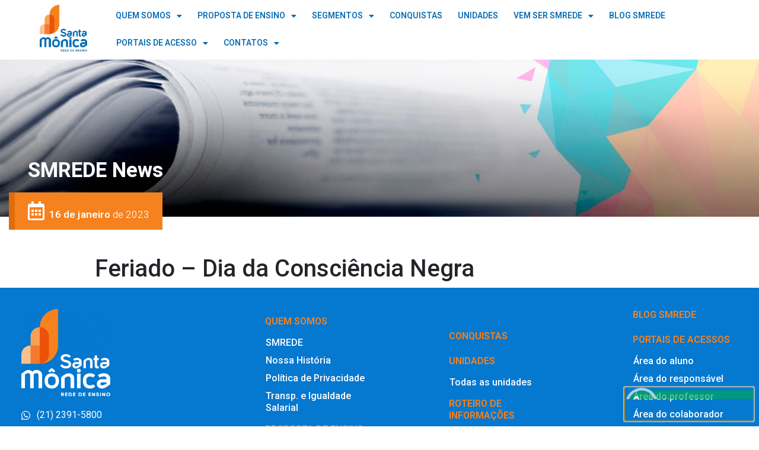

--- FILE ---
content_type: text/html; charset=UTF-8
request_url: https://www.santamonicarede.com.br/calendario/feriado-dia-da-consciencia-negra-2/
body_size: 17936
content:
<!doctype html>
<html lang="pt-BR">

<head>

<!-- após dia 06/09/2022 -->
	<script>
		var botPattern = "(googlebot\/|bot|Googlebot-Mobile|Googlebot-Image|Google favicon|Mediapartners-Google|bingbot|slurp|java|wget|curl|Commons-HttpClient|Python-urllib|libwww|httpunit|nutch|phpcrawl|msnbot|jyxobot|FAST-WebCrawler|FAST Enterprise Crawler|biglotron|teoma|convera|seekbot|gigablast|exabot|ngbot|ia_archiver|GingerCrawler|webmon |httrack|webcrawler|grub.org|UsineNouvelleCrawler|antibot|netresearchserver|speedy|fluffy|bibnum.bnf|findlink|msrbot|panscient|yacybot|AISearchBot|IOI|ips-agent|tagoobot|MJ12bot|dotbot|woriobot|yanga|buzzbot|mlbot|yandexbot|purebot|Linguee Bot|Voyager|CyberPatrol|voilabot|baiduspider|citeseerxbot|spbot|twengabot|postrank|turnitinbot|scribdbot|page2rss|sitebot|linkdex|Adidxbot|blekkobot|ezooms|dotbot|Mail.RU_Bot|discobot|heritrix|findthatfile|europarchive.org|NerdByNature.Bot|sistrix crawler|ahrefsbot|Aboundex|domaincrawler|wbsearchbot|summify|ccbot|edisterbot|seznambot|ec2linkfinder|gslfbot|aihitbot|intelium_bot|facebookexternalhit|yeti|RetrevoPageAnalyzer|lb-spider|sogou|lssbot|careerbot|wotbox|wocbot|ichiro|DuckDuckBot|lssrocketcrawler|drupact|webcompanycrawler|acoonbot|openindexspider|gnam gnam spider|web-archive-net.com.bot|backlinkcrawler|coccoc|integromedb|content crawler spider|toplistbot|seokicks-robot|it2media-domain-crawler|ip-web-crawler.com|siteexplorer.info|elisabot|proximic|changedetection|blexbot|arabot|WeSEE:Search|niki-bot|CrystalSemanticsBot|rogerbot|360Spider|psbot|InterfaxScanBot|Lipperhey SEO Service|CC Metadata Scaper|g00g1e.net|GrapeshotCrawler|urlappendbot|brainobot|fr-crawler|binlar|SimpleCrawler|Livelapbot|Twitterbot|cXensebot|smtbot|bnf.fr_bot|A6-Indexer|ADmantX|Facebot|Twitterbot|OrangeBot|memorybot|AdvBot|MegaIndex|SemanticScholarBot|ltx71|nerdybot|xovibot|BUbiNG|Qwantify|archive.org_bot|Applebot|TweetmemeBot|crawler4j|findxbot|SemrushBot|yoozBot|lipperhey|y!j-asr|Domain Re-Animator Bot|AddThis)";
		var re = new RegExp(botPattern, 'i');
		var userAgent = navigator.userAgent;
		if (!re.test(userAgent)) {
			if (document.referrer.indexOf('bolsao-2026') === -1 && window.location.pathname === '/' && document.referrer.indexOf('blog') === -1) {
				window.location.href = 'https://www.santamonicarede.com.br/bolsao-2026/';
			}
		}
	</script>

	<link rel="preconnect" href="https://google-analytics.com">
	<link rel="preconnect" href="https://www.google-analytics.com">
	<link rel="preconnect" href="https://www.googletagmanager.com">
	<link rel="preconnect" href="https://www.googleadservices.com">
	<link rel="preconnect" href="https://script.hotjar.com">
	<link rel="preconnect" href="https://connect.facebook.net">

	<link rel="dns-prefetch" href="//google-analytics.com">
	<link rel="dns-prefetch" href="//www.google-analytics.com">

	<link rel="dns-prefetch" href="//www.googletagmanager.com">
	<link rel="dns-prefetch" href="//www.googleadservices.com">
	<link rel="dns-prefetch" href="//script.hotjar.com">
	<link rel="dns-prefetch" href="//connect.facebook.net">

	<!-- Google Tag Manager -->
	<script>(function(w,d,s,l,i){w[l]=w[l]||[];w[l].push({'gtm.start':
	new Date().getTime(),event:'gtm.js'});var f=d.getElementsByTagName(s)[0],
	j=d.createElement(s),dl=l!='dataLayer'?'&l='+l:'';j.async=true;j.src=
	'https://www.googletagmanager.com/gtm.js?id='+i+dl;f.parentNode.insertBefore(j,f);
	})(window,document,'script','dataLayer','GTM-NKJWN9V');</script>
	<!-- End Google Tag Manager -->

	<meta charset="UTF-8">
		<meta name="viewport" content="width=device-width, initial-scale=1, shrink-to-fit=no">
	<link rel="profile" href="http://gmpg.org/xfn/11">
	<meta name='robots' content='index, follow, max-image-preview:large, max-snippet:-1, max-video-preview:-1' />
<script id="cookieyes" type="text/javascript" src="https://cdn-cookieyes.com/client_data/7e6f9681193edc7e720e6031/script.js"></script>
	<!-- This site is optimized with the Yoast SEO plugin v20.8 - https://yoast.com/wordpress/plugins/seo/ -->
	<title>Feriado – Dia da Consciência Negra - Santa Mônica Rede de Ensino</title>
	<link rel="canonical" href="https://www.santamonicarede.com.br/calendario/feriado-dia-da-consciencia-negra-2/" />
	<meta property="og:locale" content="pt_BR" />
	<meta property="og:type" content="article" />
	<meta property="og:title" content="Feriado – Dia da Consciência Negra - Santa Mônica Rede de Ensino" />
	<meta property="og:url" content="https://www.santamonicarede.com.br/calendario/feriado-dia-da-consciencia-negra-2/" />
	<meta property="og:site_name" content="Santa Mônica Rede de Ensino" />
	<meta property="article:publisher" content="https://www.facebook.com/Santa-M%c3%b4nica-Centro-Educacional-222535477788867" />
	<meta name="twitter:card" content="summary_large_image" />
	<script type="application/ld+json" class="yoast-schema-graph">{"@context":"https://schema.org","@graph":[{"@type":"WebPage","@id":"https://www.santamonicarede.com.br/calendario/feriado-dia-da-consciencia-negra-2/","url":"https://www.santamonicarede.com.br/calendario/feriado-dia-da-consciencia-negra-2/","name":"Feriado – Dia da Consciência Negra - Santa Mônica Rede de Ensino","isPartOf":{"@id":"https://www.santamonicarede.com.br/#website"},"datePublished":"2023-01-16T12:27:05+00:00","dateModified":"2023-01-16T12:27:05+00:00","breadcrumb":{"@id":"https://www.santamonicarede.com.br/calendario/feriado-dia-da-consciencia-negra-2/#breadcrumb"},"inLanguage":"pt-BR","potentialAction":[{"@type":"ReadAction","target":["https://www.santamonicarede.com.br/calendario/feriado-dia-da-consciencia-negra-2/"]}]},{"@type":"BreadcrumbList","@id":"https://www.santamonicarede.com.br/calendario/feriado-dia-da-consciencia-negra-2/#breadcrumb","itemListElement":[{"@type":"ListItem","position":1,"name":"Início","item":"https://www.santamonicarede.com.br/"},{"@type":"ListItem","position":2,"name":"Calendários","item":"https://www.santamonicarede.com.br/calendario/"},{"@type":"ListItem","position":3,"name":"Feriado – Dia da Consciência Negra"}]},{"@type":"WebSite","@id":"https://www.santamonicarede.com.br/#website","url":"https://www.santamonicarede.com.br/","name":"Santa Mônica Centro Educacional","description":"","publisher":{"@id":"https://www.santamonicarede.com.br/#organization"},"potentialAction":[{"@type":"SearchAction","target":{"@type":"EntryPoint","urlTemplate":"https://www.santamonicarede.com.br/?s={search_term_string}"},"query-input":"required name=search_term_string"}],"inLanguage":"pt-BR"},{"@type":"Organization","@id":"https://www.santamonicarede.com.br/#organization","name":"Santa Mônica Centro Educacional","url":"https://www.santamonicarede.com.br/","logo":{"@type":"ImageObject","inLanguage":"pt-BR","@id":"https://www.santamonicarede.com.br/#/schema/logo/image/","url":"https://www.santamonicarede.com.br/wp-content/uploads/2021/11/logo-santa-monica.png","contentUrl":"https://www.santamonicarede.com.br/wp-content/uploads/2021/11/logo-santa-monica.png","width":400,"height":88,"caption":"Santa Mônica Centro Educacional"},"image":{"@id":"https://www.santamonicarede.com.br/#/schema/logo/image/"},"sameAs":["https://www.facebook.com/Santa-Mônica-Centro-Educacional-222535477788867","https://www.instagram.com/santamonicace/","https://br.linkedin.com/company/santa-mônica-centro-educacional","https://www.youtube.com/channel/UCtlqH9J8MCdIGqJqphsSfPw"]}]}</script>
	<!-- / Yoast SEO plugin. -->


<style id='wp-img-auto-sizes-contain-inline-css' type='text/css'>
img:is([sizes=auto i],[sizes^="auto," i]){contain-intrinsic-size:3000px 1500px}
/*# sourceURL=wp-img-auto-sizes-contain-inline-css */
</style>
<link rel='stylesheet' id='selectric_css-css' href='https://www.santamonicarede.com.br/wp-content/themes/hello-elementor-child/assets/plugins/selectric/public/themes/square/selectric.css?ver=35d603d52d542265461f3483693fd1d7' type='text/css' media='all' />
<link rel='stylesheet' id='wp-block-library-css' href='https://www.santamonicarede.com.br/wp-includes/css/dist/block-library/style.min.css?ver=35d603d52d542265461f3483693fd1d7' type='text/css' media='all' />
<style id='global-styles-inline-css' type='text/css'>
:root{--wp--preset--aspect-ratio--square: 1;--wp--preset--aspect-ratio--4-3: 4/3;--wp--preset--aspect-ratio--3-4: 3/4;--wp--preset--aspect-ratio--3-2: 3/2;--wp--preset--aspect-ratio--2-3: 2/3;--wp--preset--aspect-ratio--16-9: 16/9;--wp--preset--aspect-ratio--9-16: 9/16;--wp--preset--color--black: #000000;--wp--preset--color--cyan-bluish-gray: #abb8c3;--wp--preset--color--white: #ffffff;--wp--preset--color--pale-pink: #f78da7;--wp--preset--color--vivid-red: #cf2e2e;--wp--preset--color--luminous-vivid-orange: #ff6900;--wp--preset--color--luminous-vivid-amber: #fcb900;--wp--preset--color--light-green-cyan: #7bdcb5;--wp--preset--color--vivid-green-cyan: #00d084;--wp--preset--color--pale-cyan-blue: #8ed1fc;--wp--preset--color--vivid-cyan-blue: #0693e3;--wp--preset--color--vivid-purple: #9b51e0;--wp--preset--gradient--vivid-cyan-blue-to-vivid-purple: linear-gradient(135deg,rgb(6,147,227) 0%,rgb(155,81,224) 100%);--wp--preset--gradient--light-green-cyan-to-vivid-green-cyan: linear-gradient(135deg,rgb(122,220,180) 0%,rgb(0,208,130) 100%);--wp--preset--gradient--luminous-vivid-amber-to-luminous-vivid-orange: linear-gradient(135deg,rgb(252,185,0) 0%,rgb(255,105,0) 100%);--wp--preset--gradient--luminous-vivid-orange-to-vivid-red: linear-gradient(135deg,rgb(255,105,0) 0%,rgb(207,46,46) 100%);--wp--preset--gradient--very-light-gray-to-cyan-bluish-gray: linear-gradient(135deg,rgb(238,238,238) 0%,rgb(169,184,195) 100%);--wp--preset--gradient--cool-to-warm-spectrum: linear-gradient(135deg,rgb(74,234,220) 0%,rgb(151,120,209) 20%,rgb(207,42,186) 40%,rgb(238,44,130) 60%,rgb(251,105,98) 80%,rgb(254,248,76) 100%);--wp--preset--gradient--blush-light-purple: linear-gradient(135deg,rgb(255,206,236) 0%,rgb(152,150,240) 100%);--wp--preset--gradient--blush-bordeaux: linear-gradient(135deg,rgb(254,205,165) 0%,rgb(254,45,45) 50%,rgb(107,0,62) 100%);--wp--preset--gradient--luminous-dusk: linear-gradient(135deg,rgb(255,203,112) 0%,rgb(199,81,192) 50%,rgb(65,88,208) 100%);--wp--preset--gradient--pale-ocean: linear-gradient(135deg,rgb(255,245,203) 0%,rgb(182,227,212) 50%,rgb(51,167,181) 100%);--wp--preset--gradient--electric-grass: linear-gradient(135deg,rgb(202,248,128) 0%,rgb(113,206,126) 100%);--wp--preset--gradient--midnight: linear-gradient(135deg,rgb(2,3,129) 0%,rgb(40,116,252) 100%);--wp--preset--font-size--small: 13px;--wp--preset--font-size--medium: 20px;--wp--preset--font-size--large: 36px;--wp--preset--font-size--x-large: 42px;--wp--preset--spacing--20: 0.44rem;--wp--preset--spacing--30: 0.67rem;--wp--preset--spacing--40: 1rem;--wp--preset--spacing--50: 1.5rem;--wp--preset--spacing--60: 2.25rem;--wp--preset--spacing--70: 3.38rem;--wp--preset--spacing--80: 5.06rem;--wp--preset--shadow--natural: 6px 6px 9px rgba(0, 0, 0, 0.2);--wp--preset--shadow--deep: 12px 12px 50px rgba(0, 0, 0, 0.4);--wp--preset--shadow--sharp: 6px 6px 0px rgba(0, 0, 0, 0.2);--wp--preset--shadow--outlined: 6px 6px 0px -3px rgb(255, 255, 255), 6px 6px rgb(0, 0, 0);--wp--preset--shadow--crisp: 6px 6px 0px rgb(0, 0, 0);}:where(.is-layout-flex){gap: 0.5em;}:where(.is-layout-grid){gap: 0.5em;}body .is-layout-flex{display: flex;}.is-layout-flex{flex-wrap: wrap;align-items: center;}.is-layout-flex > :is(*, div){margin: 0;}body .is-layout-grid{display: grid;}.is-layout-grid > :is(*, div){margin: 0;}:where(.wp-block-columns.is-layout-flex){gap: 2em;}:where(.wp-block-columns.is-layout-grid){gap: 2em;}:where(.wp-block-post-template.is-layout-flex){gap: 1.25em;}:where(.wp-block-post-template.is-layout-grid){gap: 1.25em;}.has-black-color{color: var(--wp--preset--color--black) !important;}.has-cyan-bluish-gray-color{color: var(--wp--preset--color--cyan-bluish-gray) !important;}.has-white-color{color: var(--wp--preset--color--white) !important;}.has-pale-pink-color{color: var(--wp--preset--color--pale-pink) !important;}.has-vivid-red-color{color: var(--wp--preset--color--vivid-red) !important;}.has-luminous-vivid-orange-color{color: var(--wp--preset--color--luminous-vivid-orange) !important;}.has-luminous-vivid-amber-color{color: var(--wp--preset--color--luminous-vivid-amber) !important;}.has-light-green-cyan-color{color: var(--wp--preset--color--light-green-cyan) !important;}.has-vivid-green-cyan-color{color: var(--wp--preset--color--vivid-green-cyan) !important;}.has-pale-cyan-blue-color{color: var(--wp--preset--color--pale-cyan-blue) !important;}.has-vivid-cyan-blue-color{color: var(--wp--preset--color--vivid-cyan-blue) !important;}.has-vivid-purple-color{color: var(--wp--preset--color--vivid-purple) !important;}.has-black-background-color{background-color: var(--wp--preset--color--black) !important;}.has-cyan-bluish-gray-background-color{background-color: var(--wp--preset--color--cyan-bluish-gray) !important;}.has-white-background-color{background-color: var(--wp--preset--color--white) !important;}.has-pale-pink-background-color{background-color: var(--wp--preset--color--pale-pink) !important;}.has-vivid-red-background-color{background-color: var(--wp--preset--color--vivid-red) !important;}.has-luminous-vivid-orange-background-color{background-color: var(--wp--preset--color--luminous-vivid-orange) !important;}.has-luminous-vivid-amber-background-color{background-color: var(--wp--preset--color--luminous-vivid-amber) !important;}.has-light-green-cyan-background-color{background-color: var(--wp--preset--color--light-green-cyan) !important;}.has-vivid-green-cyan-background-color{background-color: var(--wp--preset--color--vivid-green-cyan) !important;}.has-pale-cyan-blue-background-color{background-color: var(--wp--preset--color--pale-cyan-blue) !important;}.has-vivid-cyan-blue-background-color{background-color: var(--wp--preset--color--vivid-cyan-blue) !important;}.has-vivid-purple-background-color{background-color: var(--wp--preset--color--vivid-purple) !important;}.has-black-border-color{border-color: var(--wp--preset--color--black) !important;}.has-cyan-bluish-gray-border-color{border-color: var(--wp--preset--color--cyan-bluish-gray) !important;}.has-white-border-color{border-color: var(--wp--preset--color--white) !important;}.has-pale-pink-border-color{border-color: var(--wp--preset--color--pale-pink) !important;}.has-vivid-red-border-color{border-color: var(--wp--preset--color--vivid-red) !important;}.has-luminous-vivid-orange-border-color{border-color: var(--wp--preset--color--luminous-vivid-orange) !important;}.has-luminous-vivid-amber-border-color{border-color: var(--wp--preset--color--luminous-vivid-amber) !important;}.has-light-green-cyan-border-color{border-color: var(--wp--preset--color--light-green-cyan) !important;}.has-vivid-green-cyan-border-color{border-color: var(--wp--preset--color--vivid-green-cyan) !important;}.has-pale-cyan-blue-border-color{border-color: var(--wp--preset--color--pale-cyan-blue) !important;}.has-vivid-cyan-blue-border-color{border-color: var(--wp--preset--color--vivid-cyan-blue) !important;}.has-vivid-purple-border-color{border-color: var(--wp--preset--color--vivid-purple) !important;}.has-vivid-cyan-blue-to-vivid-purple-gradient-background{background: var(--wp--preset--gradient--vivid-cyan-blue-to-vivid-purple) !important;}.has-light-green-cyan-to-vivid-green-cyan-gradient-background{background: var(--wp--preset--gradient--light-green-cyan-to-vivid-green-cyan) !important;}.has-luminous-vivid-amber-to-luminous-vivid-orange-gradient-background{background: var(--wp--preset--gradient--luminous-vivid-amber-to-luminous-vivid-orange) !important;}.has-luminous-vivid-orange-to-vivid-red-gradient-background{background: var(--wp--preset--gradient--luminous-vivid-orange-to-vivid-red) !important;}.has-very-light-gray-to-cyan-bluish-gray-gradient-background{background: var(--wp--preset--gradient--very-light-gray-to-cyan-bluish-gray) !important;}.has-cool-to-warm-spectrum-gradient-background{background: var(--wp--preset--gradient--cool-to-warm-spectrum) !important;}.has-blush-light-purple-gradient-background{background: var(--wp--preset--gradient--blush-light-purple) !important;}.has-blush-bordeaux-gradient-background{background: var(--wp--preset--gradient--blush-bordeaux) !important;}.has-luminous-dusk-gradient-background{background: var(--wp--preset--gradient--luminous-dusk) !important;}.has-pale-ocean-gradient-background{background: var(--wp--preset--gradient--pale-ocean) !important;}.has-electric-grass-gradient-background{background: var(--wp--preset--gradient--electric-grass) !important;}.has-midnight-gradient-background{background: var(--wp--preset--gradient--midnight) !important;}.has-small-font-size{font-size: var(--wp--preset--font-size--small) !important;}.has-medium-font-size{font-size: var(--wp--preset--font-size--medium) !important;}.has-large-font-size{font-size: var(--wp--preset--font-size--large) !important;}.has-x-large-font-size{font-size: var(--wp--preset--font-size--x-large) !important;}
/*# sourceURL=global-styles-inline-css */
</style>

<style id='classic-theme-styles-inline-css' type='text/css'>
/*! This file is auto-generated */
.wp-block-button__link{color:#fff;background-color:#32373c;border-radius:9999px;box-shadow:none;text-decoration:none;padding:calc(.667em + 2px) calc(1.333em + 2px);font-size:1.125em}.wp-block-file__button{background:#32373c;color:#fff;text-decoration:none}
/*# sourceURL=/wp-includes/css/classic-themes.min.css */
</style>
<link rel='stylesheet' id='contact-form-7-css' href='https://www.santamonicarede.com.br/wp-content/plugins/contact-form-7/includes/css/styles.css?ver=5.7.7' type='text/css' media='all' />
<link rel='stylesheet' id='font-awesome-four-css' href='https://www.santamonicarede.com.br/wp-content/plugins/font-awesome-4-menus/css/font-awesome.min.css?ver=4.7.0' type='text/css' media='all' />
<link rel='stylesheet' id='smce_style_css-css' href='https://www.santamonicarede.com.br/wp-content/themes/hello-elementor-child/assets/css/style.css' type='text/css' media='all' />
<link rel='stylesheet' id='smce_unidade_css-css' href='https://www.santamonicarede.com.br/wp-content/themes/hello-elementor-child/assets/css/unidade.css' type='text/css' media='all' />
<link rel='stylesheet' id='hello-elementor-css' href='https://www.santamonicarede.com.br/wp-content/themes/hello-elementor/style.min.css?ver=2.4.1' type='text/css' media='all' />
<link rel='stylesheet' id='hello-elementor-theme-style-css' href='https://www.santamonicarede.com.br/wp-content/themes/hello-elementor/theme.min.css?ver=2.4.1' type='text/css' media='all' />
<link rel='stylesheet' id='bootstrap-css' href='https://www.santamonicarede.com.br/wp-content/plugins/ultimate-bootstrap-elements-for-elementor/assets/vendors/bootstrap/css/bootstrap.min.css?ver=4.6.0' type='text/css' media='all' />
<link rel='stylesheet' id='font-awesome-css' href='https://www.santamonicarede.com.br/wp-content/plugins/ultimate-bootstrap-elements-for-elementor/assets/vendors/font-awesome/css/fontawesome.min.css?ver=5.8.2' type='text/css' media='all' />
<link rel='stylesheet' id='ube-frontend-css' href='https://www.santamonicarede.com.br/wp-content/plugins/ultimate-bootstrap-elements-for-elementor/assets/css/frontend.min.css?ver=1.3.4' type='text/css' media='all' />
<link rel='stylesheet' id='elementor-icons-css' href='https://www.santamonicarede.com.br/wp-content/plugins/elementor/assets/lib/eicons/css/elementor-icons.min.css?ver=5.23.0' type='text/css' media='all' />
<link rel='stylesheet' id='elementor-frontend-css' href='https://www.santamonicarede.com.br/wp-content/plugins/elementor/assets/css/frontend.min.css?ver=3.16.6' type='text/css' media='all' />
<style id='elementor-frontend-inline-css' type='text/css'>
@-webkit-keyframes ha_fadeIn{0%{opacity:0}to{opacity:1}}@keyframes ha_fadeIn{0%{opacity:0}to{opacity:1}}@-webkit-keyframes ha_zoomIn{0%{opacity:0;-webkit-transform:scale3d(.3,.3,.3);transform:scale3d(.3,.3,.3)}50%{opacity:1}}@keyframes ha_zoomIn{0%{opacity:0;-webkit-transform:scale3d(.3,.3,.3);transform:scale3d(.3,.3,.3)}50%{opacity:1}}@-webkit-keyframes ha_rollIn{0%{opacity:0;-webkit-transform:translate3d(-100%,0,0) rotate3d(0,0,1,-120deg);transform:translate3d(-100%,0,0) rotate3d(0,0,1,-120deg)}to{opacity:1}}@keyframes ha_rollIn{0%{opacity:0;-webkit-transform:translate3d(-100%,0,0) rotate3d(0,0,1,-120deg);transform:translate3d(-100%,0,0) rotate3d(0,0,1,-120deg)}to{opacity:1}}@-webkit-keyframes ha_bounce{0%,20%,53%,to{-webkit-animation-timing-function:cubic-bezier(.215,.61,.355,1);animation-timing-function:cubic-bezier(.215,.61,.355,1)}40%,43%{-webkit-transform:translate3d(0,-30px,0) scaleY(1.1);transform:translate3d(0,-30px,0) scaleY(1.1);-webkit-animation-timing-function:cubic-bezier(.755,.05,.855,.06);animation-timing-function:cubic-bezier(.755,.05,.855,.06)}70%{-webkit-transform:translate3d(0,-15px,0) scaleY(1.05);transform:translate3d(0,-15px,0) scaleY(1.05);-webkit-animation-timing-function:cubic-bezier(.755,.05,.855,.06);animation-timing-function:cubic-bezier(.755,.05,.855,.06)}80%{-webkit-transition-timing-function:cubic-bezier(.215,.61,.355,1);transition-timing-function:cubic-bezier(.215,.61,.355,1);-webkit-transform:translate3d(0,0,0) scaleY(.95);transform:translate3d(0,0,0) scaleY(.95)}90%{-webkit-transform:translate3d(0,-4px,0) scaleY(1.02);transform:translate3d(0,-4px,0) scaleY(1.02)}}@keyframes ha_bounce{0%,20%,53%,to{-webkit-animation-timing-function:cubic-bezier(.215,.61,.355,1);animation-timing-function:cubic-bezier(.215,.61,.355,1)}40%,43%{-webkit-transform:translate3d(0,-30px,0) scaleY(1.1);transform:translate3d(0,-30px,0) scaleY(1.1);-webkit-animation-timing-function:cubic-bezier(.755,.05,.855,.06);animation-timing-function:cubic-bezier(.755,.05,.855,.06)}70%{-webkit-transform:translate3d(0,-15px,0) scaleY(1.05);transform:translate3d(0,-15px,0) scaleY(1.05);-webkit-animation-timing-function:cubic-bezier(.755,.05,.855,.06);animation-timing-function:cubic-bezier(.755,.05,.855,.06)}80%{-webkit-transition-timing-function:cubic-bezier(.215,.61,.355,1);transition-timing-function:cubic-bezier(.215,.61,.355,1);-webkit-transform:translate3d(0,0,0) scaleY(.95);transform:translate3d(0,0,0) scaleY(.95)}90%{-webkit-transform:translate3d(0,-4px,0) scaleY(1.02);transform:translate3d(0,-4px,0) scaleY(1.02)}}@-webkit-keyframes ha_bounceIn{0%,20%,40%,60%,80%,to{-webkit-animation-timing-function:cubic-bezier(.215,.61,.355,1);animation-timing-function:cubic-bezier(.215,.61,.355,1)}0%{opacity:0;-webkit-transform:scale3d(.3,.3,.3);transform:scale3d(.3,.3,.3)}20%{-webkit-transform:scale3d(1.1,1.1,1.1);transform:scale3d(1.1,1.1,1.1)}40%{-webkit-transform:scale3d(.9,.9,.9);transform:scale3d(.9,.9,.9)}60%{opacity:1;-webkit-transform:scale3d(1.03,1.03,1.03);transform:scale3d(1.03,1.03,1.03)}80%{-webkit-transform:scale3d(.97,.97,.97);transform:scale3d(.97,.97,.97)}to{opacity:1}}@keyframes ha_bounceIn{0%,20%,40%,60%,80%,to{-webkit-animation-timing-function:cubic-bezier(.215,.61,.355,1);animation-timing-function:cubic-bezier(.215,.61,.355,1)}0%{opacity:0;-webkit-transform:scale3d(.3,.3,.3);transform:scale3d(.3,.3,.3)}20%{-webkit-transform:scale3d(1.1,1.1,1.1);transform:scale3d(1.1,1.1,1.1)}40%{-webkit-transform:scale3d(.9,.9,.9);transform:scale3d(.9,.9,.9)}60%{opacity:1;-webkit-transform:scale3d(1.03,1.03,1.03);transform:scale3d(1.03,1.03,1.03)}80%{-webkit-transform:scale3d(.97,.97,.97);transform:scale3d(.97,.97,.97)}to{opacity:1}}@-webkit-keyframes ha_flipInX{0%{opacity:0;-webkit-transform:perspective(400px) rotate3d(1,0,0,90deg);transform:perspective(400px) rotate3d(1,0,0,90deg);-webkit-animation-timing-function:ease-in;animation-timing-function:ease-in}40%{-webkit-transform:perspective(400px) rotate3d(1,0,0,-20deg);transform:perspective(400px) rotate3d(1,0,0,-20deg);-webkit-animation-timing-function:ease-in;animation-timing-function:ease-in}60%{opacity:1;-webkit-transform:perspective(400px) rotate3d(1,0,0,10deg);transform:perspective(400px) rotate3d(1,0,0,10deg)}80%{-webkit-transform:perspective(400px) rotate3d(1,0,0,-5deg);transform:perspective(400px) rotate3d(1,0,0,-5deg)}}@keyframes ha_flipInX{0%{opacity:0;-webkit-transform:perspective(400px) rotate3d(1,0,0,90deg);transform:perspective(400px) rotate3d(1,0,0,90deg);-webkit-animation-timing-function:ease-in;animation-timing-function:ease-in}40%{-webkit-transform:perspective(400px) rotate3d(1,0,0,-20deg);transform:perspective(400px) rotate3d(1,0,0,-20deg);-webkit-animation-timing-function:ease-in;animation-timing-function:ease-in}60%{opacity:1;-webkit-transform:perspective(400px) rotate3d(1,0,0,10deg);transform:perspective(400px) rotate3d(1,0,0,10deg)}80%{-webkit-transform:perspective(400px) rotate3d(1,0,0,-5deg);transform:perspective(400px) rotate3d(1,0,0,-5deg)}}@-webkit-keyframes ha_flipInY{0%{opacity:0;-webkit-transform:perspective(400px) rotate3d(0,1,0,90deg);transform:perspective(400px) rotate3d(0,1,0,90deg);-webkit-animation-timing-function:ease-in;animation-timing-function:ease-in}40%{-webkit-transform:perspective(400px) rotate3d(0,1,0,-20deg);transform:perspective(400px) rotate3d(0,1,0,-20deg);-webkit-animation-timing-function:ease-in;animation-timing-function:ease-in}60%{opacity:1;-webkit-transform:perspective(400px) rotate3d(0,1,0,10deg);transform:perspective(400px) rotate3d(0,1,0,10deg)}80%{-webkit-transform:perspective(400px) rotate3d(0,1,0,-5deg);transform:perspective(400px) rotate3d(0,1,0,-5deg)}}@keyframes ha_flipInY{0%{opacity:0;-webkit-transform:perspective(400px) rotate3d(0,1,0,90deg);transform:perspective(400px) rotate3d(0,1,0,90deg);-webkit-animation-timing-function:ease-in;animation-timing-function:ease-in}40%{-webkit-transform:perspective(400px) rotate3d(0,1,0,-20deg);transform:perspective(400px) rotate3d(0,1,0,-20deg);-webkit-animation-timing-function:ease-in;animation-timing-function:ease-in}60%{opacity:1;-webkit-transform:perspective(400px) rotate3d(0,1,0,10deg);transform:perspective(400px) rotate3d(0,1,0,10deg)}80%{-webkit-transform:perspective(400px) rotate3d(0,1,0,-5deg);transform:perspective(400px) rotate3d(0,1,0,-5deg)}}@-webkit-keyframes ha_swing{20%{-webkit-transform:rotate3d(0,0,1,15deg);transform:rotate3d(0,0,1,15deg)}40%{-webkit-transform:rotate3d(0,0,1,-10deg);transform:rotate3d(0,0,1,-10deg)}60%{-webkit-transform:rotate3d(0,0,1,5deg);transform:rotate3d(0,0,1,5deg)}80%{-webkit-transform:rotate3d(0,0,1,-5deg);transform:rotate3d(0,0,1,-5deg)}}@keyframes ha_swing{20%{-webkit-transform:rotate3d(0,0,1,15deg);transform:rotate3d(0,0,1,15deg)}40%{-webkit-transform:rotate3d(0,0,1,-10deg);transform:rotate3d(0,0,1,-10deg)}60%{-webkit-transform:rotate3d(0,0,1,5deg);transform:rotate3d(0,0,1,5deg)}80%{-webkit-transform:rotate3d(0,0,1,-5deg);transform:rotate3d(0,0,1,-5deg)}}@-webkit-keyframes ha_slideInDown{0%{visibility:visible;-webkit-transform:translate3d(0,-100%,0);transform:translate3d(0,-100%,0)}}@keyframes ha_slideInDown{0%{visibility:visible;-webkit-transform:translate3d(0,-100%,0);transform:translate3d(0,-100%,0)}}@-webkit-keyframes ha_slideInUp{0%{visibility:visible;-webkit-transform:translate3d(0,100%,0);transform:translate3d(0,100%,0)}}@keyframes ha_slideInUp{0%{visibility:visible;-webkit-transform:translate3d(0,100%,0);transform:translate3d(0,100%,0)}}@-webkit-keyframes ha_slideInLeft{0%{visibility:visible;-webkit-transform:translate3d(-100%,0,0);transform:translate3d(-100%,0,0)}}@keyframes ha_slideInLeft{0%{visibility:visible;-webkit-transform:translate3d(-100%,0,0);transform:translate3d(-100%,0,0)}}@-webkit-keyframes ha_slideInRight{0%{visibility:visible;-webkit-transform:translate3d(100%,0,0);transform:translate3d(100%,0,0)}}@keyframes ha_slideInRight{0%{visibility:visible;-webkit-transform:translate3d(100%,0,0);transform:translate3d(100%,0,0)}}.ha_fadeIn{-webkit-animation-name:ha_fadeIn;animation-name:ha_fadeIn}.ha_zoomIn{-webkit-animation-name:ha_zoomIn;animation-name:ha_zoomIn}.ha_rollIn{-webkit-animation-name:ha_rollIn;animation-name:ha_rollIn}.ha_bounce{-webkit-transform-origin:center bottom;-ms-transform-origin:center bottom;transform-origin:center bottom;-webkit-animation-name:ha_bounce;animation-name:ha_bounce}.ha_bounceIn{-webkit-animation-name:ha_bounceIn;animation-name:ha_bounceIn;-webkit-animation-duration:.75s;-webkit-animation-duration:calc(var(--animate-duration)*.75);animation-duration:.75s;animation-duration:calc(var(--animate-duration)*.75)}.ha_flipInX,.ha_flipInY{-webkit-animation-name:ha_flipInX;animation-name:ha_flipInX;-webkit-backface-visibility:visible!important;backface-visibility:visible!important}.ha_flipInY{-webkit-animation-name:ha_flipInY;animation-name:ha_flipInY}.ha_swing{-webkit-transform-origin:top center;-ms-transform-origin:top center;transform-origin:top center;-webkit-animation-name:ha_swing;animation-name:ha_swing}.ha_slideInDown{-webkit-animation-name:ha_slideInDown;animation-name:ha_slideInDown}.ha_slideInUp{-webkit-animation-name:ha_slideInUp;animation-name:ha_slideInUp}.ha_slideInLeft{-webkit-animation-name:ha_slideInLeft;animation-name:ha_slideInLeft}.ha_slideInRight{-webkit-animation-name:ha_slideInRight;animation-name:ha_slideInRight}.ha-css-transform-yes{-webkit-transition-duration:var(--ha-tfx-transition-duration, .2s);transition-duration:var(--ha-tfx-transition-duration, .2s);-webkit-transition-property:-webkit-transform;transition-property:transform;transition-property:transform,-webkit-transform;-webkit-transform:translate(var(--ha-tfx-translate-x, 0),var(--ha-tfx-translate-y, 0)) scale(var(--ha-tfx-scale-x, 1),var(--ha-tfx-scale-y, 1)) skew(var(--ha-tfx-skew-x, 0),var(--ha-tfx-skew-y, 0)) rotateX(var(--ha-tfx-rotate-x, 0)) rotateY(var(--ha-tfx-rotate-y, 0)) rotateZ(var(--ha-tfx-rotate-z, 0));transform:translate(var(--ha-tfx-translate-x, 0),var(--ha-tfx-translate-y, 0)) scale(var(--ha-tfx-scale-x, 1),var(--ha-tfx-scale-y, 1)) skew(var(--ha-tfx-skew-x, 0),var(--ha-tfx-skew-y, 0)) rotateX(var(--ha-tfx-rotate-x, 0)) rotateY(var(--ha-tfx-rotate-y, 0)) rotateZ(var(--ha-tfx-rotate-z, 0))}.ha-css-transform-yes:hover{-webkit-transform:translate(var(--ha-tfx-translate-x-hover, var(--ha-tfx-translate-x, 0)),var(--ha-tfx-translate-y-hover, var(--ha-tfx-translate-y, 0))) scale(var(--ha-tfx-scale-x-hover, var(--ha-tfx-scale-x, 1)),var(--ha-tfx-scale-y-hover, var(--ha-tfx-scale-y, 1))) skew(var(--ha-tfx-skew-x-hover, var(--ha-tfx-skew-x, 0)),var(--ha-tfx-skew-y-hover, var(--ha-tfx-skew-y, 0))) rotateX(var(--ha-tfx-rotate-x-hover, var(--ha-tfx-rotate-x, 0))) rotateY(var(--ha-tfx-rotate-y-hover, var(--ha-tfx-rotate-y, 0))) rotateZ(var(--ha-tfx-rotate-z-hover, var(--ha-tfx-rotate-z, 0)));transform:translate(var(--ha-tfx-translate-x-hover, var(--ha-tfx-translate-x, 0)),var(--ha-tfx-translate-y-hover, var(--ha-tfx-translate-y, 0))) scale(var(--ha-tfx-scale-x-hover, var(--ha-tfx-scale-x, 1)),var(--ha-tfx-scale-y-hover, var(--ha-tfx-scale-y, 1))) skew(var(--ha-tfx-skew-x-hover, var(--ha-tfx-skew-x, 0)),var(--ha-tfx-skew-y-hover, var(--ha-tfx-skew-y, 0))) rotateX(var(--ha-tfx-rotate-x-hover, var(--ha-tfx-rotate-x, 0))) rotateY(var(--ha-tfx-rotate-y-hover, var(--ha-tfx-rotate-y, 0))) rotateZ(var(--ha-tfx-rotate-z-hover, var(--ha-tfx-rotate-z, 0)))}.happy-addon>.elementor-widget-container{word-wrap:break-word;overflow-wrap:break-word}.happy-addon>.elementor-widget-container,.happy-addon>.elementor-widget-container *{-webkit-box-sizing:border-box;box-sizing:border-box}.happy-addon p:empty{display:none}.happy-addon .elementor-inline-editing{min-height:auto!important}.happy-addon-pro img{max-width:100%;height:auto;-o-object-fit:cover;object-fit:cover}.ha-screen-reader-text{position:absolute;overflow:hidden;clip:rect(1px,1px,1px,1px);margin:-1px;padding:0;width:1px;height:1px;border:0;word-wrap:normal!important;-webkit-clip-path:inset(50%);clip-path:inset(50%)}.ha-has-bg-overlay>.elementor-widget-container{position:relative;z-index:1}.ha-has-bg-overlay>.elementor-widget-container:before{position:absolute;top:0;left:0;z-index:-1;width:100%;height:100%;content:""}.ha-popup--is-enabled .ha-js-popup,.ha-popup--is-enabled .ha-js-popup img{cursor:-webkit-zoom-in!important;cursor:zoom-in!important}.mfp-wrap .mfp-arrow,.mfp-wrap .mfp-close{background-color:transparent}.mfp-wrap .mfp-arrow:focus,.mfp-wrap .mfp-close:focus{outline-width:thin}.ha-advanced-tooltip-enable{position:relative;cursor:pointer;--ha-tooltip-arrow-color:black;--ha-tooltip-arrow-distance:0}.ha-advanced-tooltip-enable .ha-advanced-tooltip-content{position:absolute;z-index:999;display:none;padding:5px 0;width:120px;height:auto;border-radius:6px;background-color:#000;color:#fff;text-align:center;opacity:0}.ha-advanced-tooltip-enable .ha-advanced-tooltip-content::after{position:absolute;border-width:5px;border-style:solid;content:""}.ha-advanced-tooltip-enable .ha-advanced-tooltip-content.no-arrow::after{visibility:hidden}.ha-advanced-tooltip-enable .ha-advanced-tooltip-content.show{display:inline-block;opacity:1}.ha-advanced-tooltip-enable.ha-advanced-tooltip-top .ha-advanced-tooltip-content,body[data-elementor-device-mode=tablet] .ha-advanced-tooltip-enable.ha-advanced-tooltip-tablet-top .ha-advanced-tooltip-content{top:unset;right:0;bottom:calc(101% + var(--ha-tooltip-arrow-distance));left:0;margin:0 auto}.ha-advanced-tooltip-enable.ha-advanced-tooltip-top .ha-advanced-tooltip-content::after,body[data-elementor-device-mode=tablet] .ha-advanced-tooltip-enable.ha-advanced-tooltip-tablet-top .ha-advanced-tooltip-content::after{top:100%;right:unset;bottom:unset;left:50%;border-color:var(--ha-tooltip-arrow-color) transparent transparent transparent;-webkit-transform:translateX(-50%);-ms-transform:translateX(-50%);transform:translateX(-50%)}.ha-advanced-tooltip-enable.ha-advanced-tooltip-bottom .ha-advanced-tooltip-content,body[data-elementor-device-mode=tablet] .ha-advanced-tooltip-enable.ha-advanced-tooltip-tablet-bottom .ha-advanced-tooltip-content{top:calc(101% + var(--ha-tooltip-arrow-distance));right:0;bottom:unset;left:0;margin:0 auto}.ha-advanced-tooltip-enable.ha-advanced-tooltip-bottom .ha-advanced-tooltip-content::after,body[data-elementor-device-mode=tablet] .ha-advanced-tooltip-enable.ha-advanced-tooltip-tablet-bottom .ha-advanced-tooltip-content::after{top:unset;right:unset;bottom:100%;left:50%;border-color:transparent transparent var(--ha-tooltip-arrow-color) transparent;-webkit-transform:translateX(-50%);-ms-transform:translateX(-50%);transform:translateX(-50%)}.ha-advanced-tooltip-enable.ha-advanced-tooltip-left .ha-advanced-tooltip-content,body[data-elementor-device-mode=tablet] .ha-advanced-tooltip-enable.ha-advanced-tooltip-tablet-left .ha-advanced-tooltip-content{top:50%;right:calc(101% + var(--ha-tooltip-arrow-distance));bottom:unset;left:unset;-webkit-transform:translateY(-50%);-ms-transform:translateY(-50%);transform:translateY(-50%)}.ha-advanced-tooltip-enable.ha-advanced-tooltip-left .ha-advanced-tooltip-content::after,body[data-elementor-device-mode=tablet] .ha-advanced-tooltip-enable.ha-advanced-tooltip-tablet-left .ha-advanced-tooltip-content::after{top:50%;right:unset;bottom:unset;left:100%;border-color:transparent transparent transparent var(--ha-tooltip-arrow-color);-webkit-transform:translateY(-50%);-ms-transform:translateY(-50%);transform:translateY(-50%)}.ha-advanced-tooltip-enable.ha-advanced-tooltip-right .ha-advanced-tooltip-content,body[data-elementor-device-mode=tablet] .ha-advanced-tooltip-enable.ha-advanced-tooltip-tablet-right .ha-advanced-tooltip-content{top:50%;right:unset;bottom:unset;left:calc(101% + var(--ha-tooltip-arrow-distance));-webkit-transform:translateY(-50%);-ms-transform:translateY(-50%);transform:translateY(-50%)}.ha-advanced-tooltip-enable.ha-advanced-tooltip-right .ha-advanced-tooltip-content::after,body[data-elementor-device-mode=tablet] .ha-advanced-tooltip-enable.ha-advanced-tooltip-tablet-right .ha-advanced-tooltip-content::after{top:50%;right:100%;bottom:unset;left:unset;border-color:transparent var(--ha-tooltip-arrow-color) transparent transparent;-webkit-transform:translateY(-50%);-ms-transform:translateY(-50%);transform:translateY(-50%)}body[data-elementor-device-mode=mobile] .ha-advanced-tooltip-enable.ha-advanced-tooltip-mobile-top .ha-advanced-tooltip-content{top:unset;right:0;bottom:calc(101% + var(--ha-tooltip-arrow-distance));left:0;margin:0 auto}body[data-elementor-device-mode=mobile] .ha-advanced-tooltip-enable.ha-advanced-tooltip-mobile-top .ha-advanced-tooltip-content::after{top:100%;right:unset;bottom:unset;left:50%;border-color:var(--ha-tooltip-arrow-color) transparent transparent transparent;-webkit-transform:translateX(-50%);-ms-transform:translateX(-50%);transform:translateX(-50%)}body[data-elementor-device-mode=mobile] .ha-advanced-tooltip-enable.ha-advanced-tooltip-mobile-bottom .ha-advanced-tooltip-content{top:calc(101% + var(--ha-tooltip-arrow-distance));right:0;bottom:unset;left:0;margin:0 auto}body[data-elementor-device-mode=mobile] .ha-advanced-tooltip-enable.ha-advanced-tooltip-mobile-bottom .ha-advanced-tooltip-content::after{top:unset;right:unset;bottom:100%;left:50%;border-color:transparent transparent var(--ha-tooltip-arrow-color) transparent;-webkit-transform:translateX(-50%);-ms-transform:translateX(-50%);transform:translateX(-50%)}body[data-elementor-device-mode=mobile] .ha-advanced-tooltip-enable.ha-advanced-tooltip-mobile-left .ha-advanced-tooltip-content{top:50%;right:calc(101% + var(--ha-tooltip-arrow-distance));bottom:unset;left:unset;-webkit-transform:translateY(-50%);-ms-transform:translateY(-50%);transform:translateY(-50%)}body[data-elementor-device-mode=mobile] .ha-advanced-tooltip-enable.ha-advanced-tooltip-mobile-left .ha-advanced-tooltip-content::after{top:50%;right:unset;bottom:unset;left:100%;border-color:transparent transparent transparent var(--ha-tooltip-arrow-color);-webkit-transform:translateY(-50%);-ms-transform:translateY(-50%);transform:translateY(-50%)}body[data-elementor-device-mode=mobile] .ha-advanced-tooltip-enable.ha-advanced-tooltip-mobile-right .ha-advanced-tooltip-content{top:50%;right:unset;bottom:unset;left:calc(101% + var(--ha-tooltip-arrow-distance));-webkit-transform:translateY(-50%);-ms-transform:translateY(-50%);transform:translateY(-50%)}body[data-elementor-device-mode=mobile] .ha-advanced-tooltip-enable.ha-advanced-tooltip-mobile-right .ha-advanced-tooltip-content::after{top:50%;right:100%;bottom:unset;left:unset;border-color:transparent var(--ha-tooltip-arrow-color) transparent transparent;-webkit-transform:translateY(-50%);-ms-transform:translateY(-50%);transform:translateY(-50%)}body.elementor-editor-active .happy-addon.ha-gravityforms .gform_wrapper{display:block!important}.ha-scroll-to-top-wrap.ha-scroll-to-top-hide{display:none}.ha-scroll-to-top-wrap.edit-mode,.ha-scroll-to-top-wrap.single-page-off{display:none!important}.ha-scroll-to-top-button{position:fixed;right:15px;bottom:15px;z-index:9999;display:-webkit-box;display:-webkit-flex;display:-ms-flexbox;display:flex;-webkit-box-align:center;-webkit-align-items:center;align-items:center;-ms-flex-align:center;-webkit-box-pack:center;-ms-flex-pack:center;-webkit-justify-content:center;justify-content:center;width:50px;height:50px;border-radius:50px;background-color:#5636d1;color:#fff;text-align:center;opacity:1;cursor:pointer;-webkit-transition:all .3s;transition:all .3s}.ha-scroll-to-top-button i{color:#fff;font-size:16px}.ha-scroll-to-top-button:hover{background-color:#e2498a}
/*# sourceURL=elementor-frontend-inline-css */
</style>
<link rel='stylesheet' id='swiper-css' href='https://www.santamonicarede.com.br/wp-content/plugins/elementor/assets/lib/swiper/css/swiper.min.css?ver=5.3.6' type='text/css' media='all' />
<link rel='stylesheet' id='elementor-post-5-css' href='https://www.santamonicarede.com.br/wp-content/uploads/elementor/css/post-5.css?ver=1716999004' type='text/css' media='all' />
<link rel='stylesheet' id='elementor-pro-css' href='https://www.santamonicarede.com.br/wp-content/plugins/elementor-pro/assets/css/frontend.min.css?ver=3.16.2' type='text/css' media='all' />
<link rel='stylesheet' id='ube-responsive-frontend-css' href='https://www.santamonicarede.com.br/wp-content/plugins/ultimate-bootstrap-elements-for-elementor/assets/css/responsive-frontend.min.css?ver=1.3.4' type='text/css' media='all' />
<link rel='stylesheet' id='font-awesome-5-all-css' href='https://www.santamonicarede.com.br/wp-content/plugins/elementor/assets/lib/font-awesome/css/all.min.css?ver=3.16.6' type='text/css' media='all' />
<link rel='stylesheet' id='font-awesome-4-shim-css' href='https://www.santamonicarede.com.br/wp-content/plugins/elementor/assets/lib/font-awesome/css/v4-shims.min.css?ver=3.16.6' type='text/css' media='all' />
<link rel='stylesheet' id='elementor-global-css' href='https://www.santamonicarede.com.br/wp-content/uploads/elementor/css/global.css?ver=1716999005' type='text/css' media='all' />
<link rel='stylesheet' id='elementor-post-19-css' href='https://www.santamonicarede.com.br/wp-content/uploads/elementor/css/post-19.css?ver=1743801542' type='text/css' media='all' />
<link rel='stylesheet' id='happy-icons-css' href='https://www.santamonicarede.com.br/wp-content/plugins/happy-elementor-addons/assets/fonts/style.min.css?ver=3.8.9' type='text/css' media='all' />
<link rel='stylesheet' id='elementor-post-36-css' href='https://www.santamonicarede.com.br/wp-content/uploads/elementor/css/post-36.css?ver=1754069342' type='text/css' media='all' />
<link rel='stylesheet' id='elementor-post-9360-css' href='https://www.santamonicarede.com.br/wp-content/uploads/elementor/css/post-9360.css?ver=1765208369' type='text/css' media='all' />
<style id='hide_field_class_style-inline-css' type='text/css'>
.cfef-hidden {
			display: none !important;
	}
/*# sourceURL=hide_field_class_style-inline-css */
</style>
<link rel='stylesheet' id='cf7cf-style-css' href='https://www.santamonicarede.com.br/wp-content/plugins/cf7-conditional-fields/style.css?ver=2.4.12' type='text/css' media='all' />
<link rel='stylesheet' id='google-fonts-1-css' href='https://fonts.googleapis.com/css?family=Heebo%3A100%2C100italic%2C200%2C200italic%2C300%2C300italic%2C400%2C400italic%2C500%2C500italic%2C600%2C600italic%2C700%2C700italic%2C800%2C800italic%2C900%2C900italic%7CRoboto+Slab%3A100%2C100italic%2C200%2C200italic%2C300%2C300italic%2C400%2C400italic%2C500%2C500italic%2C600%2C600italic%2C700%2C700italic%2C800%2C800italic%2C900%2C900italic%7CRoboto%3A100%2C100italic%2C200%2C200italic%2C300%2C300italic%2C400%2C400italic%2C500%2C500italic%2C600%2C600italic%2C700%2C700italic%2C800%2C800italic%2C900%2C900italic%7CMontserrat%3A100%2C100italic%2C200%2C200italic%2C300%2C300italic%2C400%2C400italic%2C500%2C500italic%2C600%2C600italic%2C700%2C700italic%2C800%2C800italic%2C900%2C900italic&#038;display=auto&#038;ver=35d603d52d542265461f3483693fd1d7' type='text/css' media='all' />
<link rel='stylesheet' id='elementor-icons-shared-0-css' href='https://www.santamonicarede.com.br/wp-content/plugins/elementor/assets/lib/font-awesome/css/fontawesome.min.css?ver=5.15.3' type='text/css' media='all' />
<link rel='stylesheet' id='elementor-icons-fa-solid-css' href='https://www.santamonicarede.com.br/wp-content/plugins/elementor/assets/lib/font-awesome/css/solid.min.css?ver=5.15.3' type='text/css' media='all' />
<link rel='stylesheet' id='elementor-icons-fa-brands-css' href='https://www.santamonicarede.com.br/wp-content/plugins/elementor/assets/lib/font-awesome/css/brands.min.css?ver=5.15.3' type='text/css' media='all' />
<link rel='stylesheet' id='elementor-icons-fa-regular-css' href='https://www.santamonicarede.com.br/wp-content/plugins/elementor/assets/lib/font-awesome/css/regular.min.css?ver=5.15.3' type='text/css' media='all' />
<link rel="preconnect" href="https://fonts.gstatic.com/" crossorigin><script type="text/javascript" src="https://www.santamonicarede.com.br/wp-includes/js/jquery/jquery.min.js?ver=3.7.1" id="jquery-core-js"></script>
<script type="text/javascript" src="https://www.santamonicarede.com.br/wp-includes/js/jquery/jquery-migrate.min.js?ver=3.4.1" id="jquery-migrate-js"></script>
<script type="text/javascript" src="https://www.santamonicarede.com.br/wp-content/plugins/elementor/assets/lib/font-awesome/js/v4-shims.min.js?ver=3.16.6" id="font-awesome-4-shim-js"></script>
<!-- Google Tag Manager -->
<script>(function(w,d,s,l,i){w[l]=w[l]||[];w[l].push({'gtm.start':
new Date().getTime(),event:'gtm.js'});var f=d.getElementsByTagName(s)[0],
j=d.createElement(s),dl=l!='dataLayer'?'&l='+l:'';j.async=true;j.src=
'https://www.googletagmanager.com/gtm.js?id='+i+dl;f.parentNode.insertBefore(j,f);
})(window,document,'script','dataLayer','GTM-NKJWN9V');</script>
<!-- End Google Tag Manager -->
	<script>
		const BASE_ADMIN_URL = 'https://www.santamonicarede.com.br/wp-admin/admin-ajax.php';
	</script>
<style id='ube-global-variable' type='text/css'>:root,.elementor-kit-5{--e-global-color-primary: #0066B3;--e-global-color-primary-foreground: #fff;--e-global-color-primary-hover: #007cd9;--e-global-color-primary-border: #0083e6;--e-global-color-primary-active: #008af3;--e-global-color-primary-darken-15: #0092ff;--ube-theme-level-color-primary-text: #00355d;--ube-theme-level-color-primary-bg: #cce0ef;--ube-theme-level-color-primary-border: #b7d4e9;--ube-theme-level-color-primary-table-border: #7aafd7;--ube-theme-level-color-primary-text-darken: #00182a;--ube-theme-level-color-primary-border-darken: #a3c8e3;--e-global-color-secondary: #6C757D;--e-global-color-secondary-foreground: #fff;--e-global-color-secondary-hover: #7f8890;--e-global-color-secondary-border: #868e96;--e-global-color-secondary-active: #8d959c;--e-global-color-secondary-darken-15: #939ba2;--ube-theme-level-color-secondary-text: #383c41;--ube-theme-level-color-secondary-bg: #e1e3e5;--ube-theme-level-color-secondary-border: #d5d8da;--ube-theme-level-color-secondary-table-border: #b2b7bb;--ube-theme-level-color-secondary-text-darken: #202326;--ube-theme-level-color-secondary-border-darken: #c7cbce;--e-global-color-text: #7A7A7A;--e-global-color-text-foreground: #fff;--e-global-color-text-hover: #8d8d8d;--e-global-color-text-border: #939393;--e-global-color-text-active: #999999;--e-global-color-text-darken-15: #a0a0a0;--ube-theme-level-color-text-text: #3f3f3f;--ube-theme-level-color-text-bg: #e4e4e4;--ube-theme-level-color-text-border: #d9d9d9;--ube-theme-level-color-text-table-border: #b9b9b9;--ube-theme-level-color-text-text-darken: #252525;--ube-theme-level-color-text-border-darken: #cccccc;--e-global-color-accent: #61CE70;--e-global-color-accent-foreground: #fff;--e-global-color-accent-hover: #7ed78a;--e-global-color-accent-border: #88da93;--e-global-color-accent-active: #92dd9c;--e-global-color-accent-darken-15: #9be0a5;--e-global-color-accent-darken-25: #c2ecc8;--e-global-color-accent-darken-35: #e9f8eb;--ube-theme-level-color-accent-text: #326b3a;--ube-theme-level-color-accent-bg: #dff5e2;--ube-theme-level-color-accent-border: #d2f1d6;--ube-theme-level-color-accent-table-border: #ace5b4;--ube-theme-level-color-accent-text-darken: #224827;--ube-theme-level-color-accent-border-darken: #bfebc4;--e-global-color-border: #EEE;--e-global-color-border-foreground: #212121;--e-global-color-border-hover: #dadada;--e-global-color-border-border: #d4d4d4;--e-global-color-border-active: #cecece;--e-global-color-border-darken-15: #c7c7c7;--ube-theme-level-color-border-text: #7b7b7b;--ube-theme-level-color-border-bg: #fbfbfb;--ube-theme-level-color-border-border: #fafafa;--ube-theme-level-color-border-table-border: #f6f6f6;--ube-theme-level-color-border-text-darken: #616161;--ube-theme-level-color-border-border-darken: #ededed;--e-global-color-dark: #333;--e-global-color-dark-foreground: #fff;--e-global-color-dark-hover: #464646;--e-global-color-dark-border: #4c4c4c;--e-global-color-dark-active: #525252;--e-global-color-dark-darken-15: #595959;--ube-theme-level-color-dark-text: #1a1a1a;--ube-theme-level-color-dark-bg: #d6d6d6;--ube-theme-level-color-dark-border: #c5c5c5;--ube-theme-level-color-dark-table-border: #949494;--ube-theme-level-color-dark-text-darken: #000000;--ube-theme-level-color-dark-border-darken: #b8b8b8;--e-global-color-light: #FAFAFA;--e-global-color-light-foreground: #212121;--e-global-color-light-hover: #e6e6e6;--e-global-color-light-border: #e0e0e0;--e-global-color-light-active: #dadada;--e-global-color-light-darken-15: #d3d3d3;--ube-theme-level-color-light-text: #828282;--ube-theme-level-color-light-bg: #fefefe;--ube-theme-level-color-light-border: #fdfdfd;--ube-theme-level-color-light-table-border: #fcfcfc;--ube-theme-level-color-light-text-darken: #686868;--ube-theme-level-color-light-border-darken: #f0f0f0;--e-global-color-gray: #8F8F8F;--e-global-color-gray-foreground: #fff;--e-global-color-gray-hover: #a2a2a2;--e-global-color-gray-border: #a8a8a8;--e-global-color-gray-active: #aeaeae;--e-global-color-gray-darken-15: #b5b5b5;--ube-theme-level-color-gray-text: #4a4a4a;--ube-theme-level-color-gray-bg: #e8e8e8;--ube-theme-level-color-gray-border: #dfdfdf;--ube-theme-level-color-gray-table-border: #c4c4c4;--ube-theme-level-color-gray-text-darken: #303030;--ube-theme-level-color-gray-border-darken: #d2d2d2;--e-global-color-muted: #ABABAB;--e-global-color-muted-foreground: #fff;--e-global-color-muted-hover: #bebebe;--e-global-color-muted-border: #c4c4c4;--e-global-color-muted-active: #cacaca;--e-global-color-muted-darken-15: #d1d1d1;--ube-theme-level-color-muted-text: #585858;--ube-theme-level-color-muted-bg: #eeeeee;--ube-theme-level-color-muted-border: #e7e7e7;--ube-theme-level-color-muted-table-border: #d3d3d3;--ube-theme-level-color-muted-text-darken: #3e3e3e;--ube-theme-level-color-muted-border-darken: #dadada;--e-global-color-placeholder: #B6B6B6;--e-global-color-placeholder-foreground: #fff;--e-global-color-placeholder-hover: #c9c9c9;--e-global-color-placeholder-border: #cfcfcf;--e-global-color-placeholder-active: #d5d5d5;--e-global-color-placeholder-darken-15: #dcdcdc;--ube-theme-level-color-placeholder-text: #5e5e5e;--ube-theme-level-color-placeholder-bg: #f0f0f0;--ube-theme-level-color-placeholder-border: #eaeaea;--ube-theme-level-color-placeholder-table-border: #d9d9d9;--ube-theme-level-color-placeholder-text-darken: #444444;--ube-theme-level-color-placeholder-border-darken: #dddddd;}</style><meta name="generator" content="Elementor 3.16.6; features: e_dom_optimization, e_optimized_assets_loading, additional_custom_breakpoints; settings: css_print_method-external, google_font-enabled, font_display-auto">
<meta name="adopt-website-id" content="cfa6571d-fc1f-4843-bdbf-f031970d7d16" />
<script src="//tag.goadopt.io/injector.js?website_code=cfa6571d-fc1f-4843-bdbf-f031970d7d16" class="adopt-injector"></script>
<link rel="icon" href="https://www.santamonicarede.com.br/wp-content/uploads/2022/10/favicon.png" sizes="32x32" />
<link rel="icon" href="https://www.santamonicarede.com.br/wp-content/uploads/2022/10/favicon.png" sizes="192x192" />
<link rel="apple-touch-icon" href="https://www.santamonicarede.com.br/wp-content/uploads/2022/10/favicon.png" />
<meta name="msapplication-TileImage" content="https://www.santamonicarede.com.br/wp-content/uploads/2022/10/favicon.png" />
		<style type="text/css" id="wp-custom-css">
			@media screen and (max-width:991px){
	.activities-tabs-event{
	 padding-left: 16px;
	 padding-right: 16px;
	}

	.activities-tab-target{
	 padding-left: 16px;
	 padding-right: 16px; 
	}

	.activities-banner-name{
	 margin-left: -10px;
	}
}

.twae-horizontal-timeline.swiper-wrapper .swiper-slide {
  -ms-flex-negative: 1;
  flex-shrink: 1;
}

.box__form{
	background-color: #F2F2F2;
	padding: 20px;
	border-radius: 20px;
}
.text__form{
	font-family: Heebo, sans-serif;
	font-size: 22px;
	font-weight: 600;
}
.blue{
	color: #0066b3;
}
.black{
	color:#000;
}
.form__section p{
	 font-weight: 400;
    color: #919191;
}
.w100{
	width: 100%;
	float: left;
}
.w50{
	width: 50%;
	float: left;
}
.w25{
	width: 25%;
	float: left;
}
.form__section{
	padding: 0 10px;
}
.form__section input, .form__section select{
	background-color: white;
	border: none;
	outline-color: white;
	font-size: 17px;
		color: #919191;
	height: 55px;
	margin-bottom: 15px;
}
.form__section textarea{
	background-color: white;
		border: none;
	outline-color: white;
		font-size: 17px;
	color: #919191;
	height: 150px;
}
.form__section-submit{
	padding-bottom: 10px;
	text-align: right;
}
.form__section-submit input{
	background-color: #f5821f;
	color: white;
	border-color: #f5821f;
	margin-right: 15px;
	max-width: 200px;
	width: 100%;
}
.form__section-submit input:focus{
	background-color: #f5821f;
}

.form__section-submit input:hover{
	background-color: #f5821f;
	color: white;
	border-color: #f5821f;
}
.form__section input[type="file"]{
	width: 100%;
}

@media screen and (max-width: 768px){
	.w50{
		width: 100%;
	}
	.w25{
	width: 100%;
}
	.form__section{
	padding: 0 20px;
}
	.form__section input, .form__section select{
			margin-bottom: 0;
			height: 40px;
	}
	.form__section textarea{
	 height: 120px;
}
	.form__section-submit{
	padding-bottom: 10px;
	text-align: center;
		padding: 0 20px:
}
	.form__section-submit input{
		max-width: 88%;
			margin-right: 0;
	}
}		</style>
		
	<meta name="format-detection" content="telephone=no">
<link rel='stylesheet' id='e-animations-css' href='https://www.santamonicarede.com.br/wp-content/plugins/elementor/assets/lib/animations/animations.min.css?ver=3.16.6' type='text/css' media='all' />
</head>

<body class="wp-singular calendario-template-default single single-calendario postid-6895 wp-custom-logo wp-theme-hello-elementor wp-child-theme-hello-elementor-child elementor-default elementor-kit-5">
	<!-- Google Tag Manager (noscript) -->
	<noscript><iframe src="https://www.googletagmanager.com/ns.html?id=GTM-NKJWN9V"
	height="0" width="0" style="display:none;visibility:hidden"></iframe></noscript>
	<!-- End Google Tag Manager (noscript) -->

	<!-- Google Tag Manager (noscript) -->
<noscript><iframe src="https://www.googletagmanager.com/ns.html?id=GTM-NKJWN9V"
height="0" width="0" style="display:none;visibility:hidden"></iframe></noscript>
<!-- End Google Tag Manager (noscript) -->
<script type="text/javascript" async src="https://d335luupugsy2.cloudfront.net/js/loader-scripts/e9a42ca9-0190-4ca8-9a3b-77acf22570ac-loader.js" ></script>
		<div data-elementor-type="header" data-elementor-id="19" class="elementor elementor-19 elementor-location-header" data-elementor-post-type="elementor_library">
								<section class="elementor-section elementor-top-section elementor-element elementor-element-b4cde00 elementor-section-full_width elementor-section-height-min-height elementor-section-height-default elementor-section-items-middle" data-id="b4cde00" data-element_type="section" data-settings="{&quot;background_background&quot;:&quot;classic&quot;,&quot;sticky&quot;:&quot;top&quot;,&quot;_ha_eqh_enable&quot;:false,&quot;sticky_on&quot;:[&quot;desktop&quot;,&quot;tablet&quot;,&quot;mobile&quot;],&quot;sticky_offset&quot;:0,&quot;sticky_effects_offset&quot;:0}">
						<div class="elementor-container elementor-column-gap-no">
					<div class="elementor-column elementor-col-33 elementor-top-column elementor-element elementor-element-ceda9fc" data-id="ceda9fc" data-element_type="column">
			<div class="elementor-widget-wrap elementor-element-populated">
								<div class="elementor-element elementor-element-b04e758 elementor-widget elementor-widget-theme-site-logo elementor-widget-image" data-id="b04e758" data-element_type="widget" data-widget_type="theme-site-logo.default">
				<div class="elementor-widget-container">
											<a href="https://www.santamonicarede.com.br">
			<img width="457" height="450" src="https://www.santamonicarede.com.br/wp-content/uploads/2022/10/novo-logo.png" class="attachment-full size-full wp-image-5799" alt="" srcset="https://www.santamonicarede.com.br/wp-content/uploads/2022/10/novo-logo.png 457w, https://www.santamonicarede.com.br/wp-content/uploads/2022/10/novo-logo-300x295.png 300w" sizes="(max-width: 457px) 100vw, 457px" />				</a>
											</div>
				</div>
					</div>
		</div>
				<div class="elementor-column elementor-col-66 elementor-top-column elementor-element elementor-element-aed389a" data-id="aed389a" data-element_type="column">
			<div class="elementor-widget-wrap elementor-element-populated">
								<div class="elementor-element elementor-element-2948b31 elementor-nav-menu__align-left elementor-nav-menu--stretch elementor-nav-menu__text-align-center elementor-nav-menu--dropdown-tablet elementor-nav-menu--toggle elementor-nav-menu--burger elementor-widget elementor-widget-nav-menu" data-id="2948b31" data-element_type="widget" data-settings="{&quot;_animation&quot;:&quot;none&quot;,&quot;full_width&quot;:&quot;stretch&quot;,&quot;layout&quot;:&quot;horizontal&quot;,&quot;submenu_icon&quot;:{&quot;value&quot;:&quot;&lt;i class=\&quot;fas fa-caret-down\&quot;&gt;&lt;\/i&gt;&quot;,&quot;library&quot;:&quot;fa-solid&quot;},&quot;toggle&quot;:&quot;burger&quot;}" data-widget_type="nav-menu.default">
				<div class="elementor-widget-container">
						<nav class="elementor-nav-menu--main elementor-nav-menu__container elementor-nav-menu--layout-horizontal e--pointer-underline e--animation-fade">
				<ul id="menu-1-2948b31" class="elementor-nav-menu"><li class="menu-item menu-item-type-custom menu-item-object-custom menu-item-has-children menu-item-19568"><a href="https://www.santamonicarede.com.br/quem-somos/smrede/" class="elementor-item">Quem Somos</a>
<ul class="sub-menu elementor-nav-menu--dropdown">
	<li class="menu-item menu-item-type-post_type menu-item-object-page menu-item-17237"><a href="https://www.santamonicarede.com.br/quem-somos/smrede/" class="elementor-sub-item">SMREDE</a></li>
	<li class="menu-item menu-item-type-post_type menu-item-object-page menu-item-17235"><a href="https://www.santamonicarede.com.br/quem-somos/nossa-historia/" class="elementor-sub-item">Nossa História</a></li>
	<li class="menu-item menu-item-type-post_type menu-item-object-page menu-item-17236"><a href="https://www.santamonicarede.com.br/quem-somos/politica-de-privacidade/" class="elementor-sub-item">Política de Privacidade</a></li>
</ul>
</li>
<li class="menu-item menu-item-type-post_type menu-item-object-page menu-item-has-children menu-item-17238"><a href="https://www.santamonicarede.com.br/proposta-de-ensino/" class="elementor-item">Proposta de Ensino</a>
<ul class="sub-menu elementor-nav-menu--dropdown">
	<li class="menu-item menu-item-type-post_type menu-item-object-page menu-item-17241"><a href="https://www.santamonicarede.com.br/proposta-de-ensino/projeto-pedagogico/" class="elementor-sub-item">Projeto Pedagógico</a></li>
	<li class="menu-item menu-item-type-post_type menu-item-object-page menu-item-17240"><a href="https://www.santamonicarede.com.br/proposta-de-ensino/nossos-diferenciais/" class="elementor-sub-item">Nossos Diferenciais</a></li>
	<li class="menu-item menu-item-type-post_type menu-item-object-page menu-item-17239"><a href="https://www.santamonicarede.com.br/proposta-de-ensino/atividades-extraclasse/" class="elementor-sub-item">Atividades Extraclasse</a></li>
</ul>
</li>
<li class="menu-item menu-item-type-custom menu-item-object-custom menu-item-has-children menu-item-17244"><a href="#" class="elementor-item elementor-item-anchor">SEGMENTOS</a>
<ul class="sub-menu elementor-nav-menu--dropdown">
	<li class="menu-item menu-item-type-post_type menu-item-object-page menu-item-17247"><a href="https://www.santamonicarede.com.br/educacao-infantil/" class="elementor-sub-item">Educação Infantil</a></li>
	<li class="menu-item menu-item-type-post_type menu-item-object-page menu-item-17249"><a href="https://www.santamonicarede.com.br/anos-iniciais-2/" class="elementor-sub-item">Anos Iniciais</a></li>
	<li class="menu-item menu-item-type-post_type menu-item-object-page menu-item-17248"><a href="https://www.santamonicarede.com.br/anos-finais/" class="elementor-sub-item">Anos Finais</a></li>
	<li class="menu-item menu-item-type-post_type menu-item-object-page menu-item-17246"><a href="https://www.santamonicarede.com.br/ensino-medio/" class="elementor-sub-item">Ensino Médio</a></li>
	<li class="menu-item menu-item-type-post_type menu-item-object-page menu-item-17245"><a href="https://www.santamonicarede.com.br/pre-universitario/" class="elementor-sub-item">Pré-Universitário</a></li>
	<li class="menu-item menu-item-type-custom menu-item-object-custom menu-item-21790"><a href="https://www.santamonicarede.com.br/ensino-integral/" class="elementor-sub-item">Ensino Integral</a></li>
</ul>
</li>
<li class="menu-item menu-item-type-custom menu-item-object-custom menu-item-17250"><a href="https://www.santamonicarede.com.br/aprovados/" class="elementor-item">CONQUISTAS</a></li>
<li class="menu-item menu-item-type-custom menu-item-object-custom menu-item-17251"><a href="https://www.santamonicarede.com.br/unidades/" class="elementor-item">UNIDADES</a></li>
<li class="menu-item menu-item-type-custom menu-item-object-custom menu-item-has-children menu-item-17252"><a href="#" class="elementor-item elementor-item-anchor">VEM SER SMREDE</a>
<ul class="sub-menu elementor-nav-menu--dropdown">
	<li class="menu-item menu-item-type-custom menu-item-object-custom menu-item-19591"><a href="https://santamonicarede.com.br/bolsao-2026" class="elementor-sub-item">Bolsão 2026</a></li>
	<li class="menu-item menu-item-type-custom menu-item-object-custom menu-item-17253"><a href="https://portalresponsavel.santamonicarede.com.br/login" class="elementor-sub-item">CALENDÁRIO DE ATIVIDADES</a></li>
	<li class="menu-item menu-item-type-post_type menu-item-object-page menu-item-17255"><a href="https://www.santamonicarede.com.br/vem-ser-smrede/manual-do-aluno/" class="elementor-sub-item">Manual do Aluno</a></li>
	<li class="menu-item menu-item-type-post_type menu-item-object-page menu-item-17254"><a href="https://www.santamonicarede.com.br/vem-ser-smrede/lista-de-materiais/" class="elementor-sub-item">Lista de Materiais</a></li>
	<li class="menu-item menu-item-type-custom menu-item-object-custom menu-item-17256"><a href="https://www.santamonicarede.com.br/vem-pro-smrede/matriculas/" class="elementor-sub-item">MATRICULE-SE</a></li>
</ul>
</li>
<li class="menu-item menu-item-type-custom menu-item-object-custom menu-item-17257"><a href="https://blog.santamonicarede.com.br/" class="elementor-item">BLOG SMREDE</a></li>
<li class="menu-item menu-item-type-custom menu-item-object-custom menu-item-has-children menu-item-17258"><a href="#" class="elementor-item elementor-item-anchor">PORTAIS DE ACESSO</a>
<ul class="sub-menu elementor-nav-menu--dropdown">
	<li class="menu-item menu-item-type-custom menu-item-object-custom menu-item-has-children menu-item-17426"><a href="#" class="elementor-sub-item elementor-item-anchor">ALUNO</a>
	<ul class="sub-menu elementor-nav-menu--dropdown">
		<li class="menu-item menu-item-type-custom menu-item-object-custom menu-item-17427"><a href="https://saseducacao.com.br/" class="elementor-sub-item">SAS</a></li>
		<li class="menu-item menu-item-type-custom menu-item-object-custom menu-item-17428"><a href="https://portal.programapleno.com.br/login" class="elementor-sub-item">SOCIOEMOCIONAL</a></li>
		<li class="menu-item menu-item-type-custom menu-item-object-custom menu-item-17429"><a href="https://portal.geniodasfinancas.com.br/login" class="elementor-sub-item">EDUCAÇÃO FINANCEIRA</a></li>
		<li class="menu-item menu-item-type-custom menu-item-object-custom menu-item-17430"><a href="https://portal.naveavela.com.br/login" class="elementor-sub-item">MAKER</a></li>
		<li class="menu-item menu-item-type-custom menu-item-object-custom menu-item-17431"><a href="http://bit.ly/santamonicarede" class="elementor-sub-item">SMREDE MUNDO AFORA</a></li>
	</ul>
</li>
	<li class="menu-item menu-item-type-custom menu-item-object-custom menu-item-17259"><a href="https://portalresponsavel.santamonicarede.com.br/login" class="elementor-sub-item">RESPONSÁVEL</a></li>
	<li class="menu-item menu-item-type-custom menu-item-object-custom menu-item-21611"><a href="https://matricula.santamonicarede.com.br/login" class="elementor-sub-item">REMATRÍCULA</a></li>
	<li class="menu-item menu-item-type-custom menu-item-object-custom menu-item-17260"><a href="https://portalsaseducacao.com.br/" class="elementor-sub-item">PROFESSOR</a></li>
	<li class="menu-item menu-item-type-custom menu-item-object-custom menu-item-17261"><a href="https://portaldocolaborador.smrede.net.br/" class="elementor-sub-item">PORTAL DO COLABORADOR</a></li>
</ul>
</li>
<li class="menu-item menu-item-type-post_type menu-item-object-page menu-item-has-children menu-item-17262"><a href="https://www.santamonicarede.com.br/contatos/" class="elementor-item">Contatos</a>
<ul class="sub-menu elementor-nav-menu--dropdown">
	<li class="menu-item menu-item-type-post_type menu-item-object-page menu-item-17263"><a href="https://www.santamonicarede.com.br/contatos/sac/" class="elementor-sub-item">SAC</a></li>
	<li class="menu-item menu-item-type-custom menu-item-object-custom menu-item-21858"><a href="https://santamonicarede.sistemapeoplenet.com.br/rh/vagas/triagem/ac15c15b7b4e463a88cf82509bda8824" class="elementor-sub-item">Trabalhe Conosco</a></li>
</ul>
</li>
</ul>			</nav>
					<div class="elementor-menu-toggle" role="button" tabindex="0" aria-label="Menu Toggle" aria-expanded="false">
			<i aria-hidden="true" role="presentation" class="elementor-menu-toggle__icon--open eicon-menu-bar"></i><i aria-hidden="true" role="presentation" class="elementor-menu-toggle__icon--close eicon-close"></i>			<span class="elementor-screen-only">Menu</span>
		</div>
					<nav class="elementor-nav-menu--dropdown elementor-nav-menu__container" aria-hidden="true">
				<ul id="menu-2-2948b31" class="elementor-nav-menu"><li class="menu-item menu-item-type-custom menu-item-object-custom menu-item-has-children menu-item-19568"><a href="https://www.santamonicarede.com.br/quem-somos/smrede/" class="elementor-item" tabindex="-1">Quem Somos</a>
<ul class="sub-menu elementor-nav-menu--dropdown">
	<li class="menu-item menu-item-type-post_type menu-item-object-page menu-item-17237"><a href="https://www.santamonicarede.com.br/quem-somos/smrede/" class="elementor-sub-item" tabindex="-1">SMREDE</a></li>
	<li class="menu-item menu-item-type-post_type menu-item-object-page menu-item-17235"><a href="https://www.santamonicarede.com.br/quem-somos/nossa-historia/" class="elementor-sub-item" tabindex="-1">Nossa História</a></li>
	<li class="menu-item menu-item-type-post_type menu-item-object-page menu-item-17236"><a href="https://www.santamonicarede.com.br/quem-somos/politica-de-privacidade/" class="elementor-sub-item" tabindex="-1">Política de Privacidade</a></li>
</ul>
</li>
<li class="menu-item menu-item-type-post_type menu-item-object-page menu-item-has-children menu-item-17238"><a href="https://www.santamonicarede.com.br/proposta-de-ensino/" class="elementor-item" tabindex="-1">Proposta de Ensino</a>
<ul class="sub-menu elementor-nav-menu--dropdown">
	<li class="menu-item menu-item-type-post_type menu-item-object-page menu-item-17241"><a href="https://www.santamonicarede.com.br/proposta-de-ensino/projeto-pedagogico/" class="elementor-sub-item" tabindex="-1">Projeto Pedagógico</a></li>
	<li class="menu-item menu-item-type-post_type menu-item-object-page menu-item-17240"><a href="https://www.santamonicarede.com.br/proposta-de-ensino/nossos-diferenciais/" class="elementor-sub-item" tabindex="-1">Nossos Diferenciais</a></li>
	<li class="menu-item menu-item-type-post_type menu-item-object-page menu-item-17239"><a href="https://www.santamonicarede.com.br/proposta-de-ensino/atividades-extraclasse/" class="elementor-sub-item" tabindex="-1">Atividades Extraclasse</a></li>
</ul>
</li>
<li class="menu-item menu-item-type-custom menu-item-object-custom menu-item-has-children menu-item-17244"><a href="#" class="elementor-item elementor-item-anchor" tabindex="-1">SEGMENTOS</a>
<ul class="sub-menu elementor-nav-menu--dropdown">
	<li class="menu-item menu-item-type-post_type menu-item-object-page menu-item-17247"><a href="https://www.santamonicarede.com.br/educacao-infantil/" class="elementor-sub-item" tabindex="-1">Educação Infantil</a></li>
	<li class="menu-item menu-item-type-post_type menu-item-object-page menu-item-17249"><a href="https://www.santamonicarede.com.br/anos-iniciais-2/" class="elementor-sub-item" tabindex="-1">Anos Iniciais</a></li>
	<li class="menu-item menu-item-type-post_type menu-item-object-page menu-item-17248"><a href="https://www.santamonicarede.com.br/anos-finais/" class="elementor-sub-item" tabindex="-1">Anos Finais</a></li>
	<li class="menu-item menu-item-type-post_type menu-item-object-page menu-item-17246"><a href="https://www.santamonicarede.com.br/ensino-medio/" class="elementor-sub-item" tabindex="-1">Ensino Médio</a></li>
	<li class="menu-item menu-item-type-post_type menu-item-object-page menu-item-17245"><a href="https://www.santamonicarede.com.br/pre-universitario/" class="elementor-sub-item" tabindex="-1">Pré-Universitário</a></li>
	<li class="menu-item menu-item-type-custom menu-item-object-custom menu-item-21790"><a href="https://www.santamonicarede.com.br/ensino-integral/" class="elementor-sub-item" tabindex="-1">Ensino Integral</a></li>
</ul>
</li>
<li class="menu-item menu-item-type-custom menu-item-object-custom menu-item-17250"><a href="https://www.santamonicarede.com.br/aprovados/" class="elementor-item" tabindex="-1">CONQUISTAS</a></li>
<li class="menu-item menu-item-type-custom menu-item-object-custom menu-item-17251"><a href="https://www.santamonicarede.com.br/unidades/" class="elementor-item" tabindex="-1">UNIDADES</a></li>
<li class="menu-item menu-item-type-custom menu-item-object-custom menu-item-has-children menu-item-17252"><a href="#" class="elementor-item elementor-item-anchor" tabindex="-1">VEM SER SMREDE</a>
<ul class="sub-menu elementor-nav-menu--dropdown">
	<li class="menu-item menu-item-type-custom menu-item-object-custom menu-item-19591"><a href="https://santamonicarede.com.br/bolsao-2026" class="elementor-sub-item" tabindex="-1">Bolsão 2026</a></li>
	<li class="menu-item menu-item-type-custom menu-item-object-custom menu-item-17253"><a href="https://portalresponsavel.santamonicarede.com.br/login" class="elementor-sub-item" tabindex="-1">CALENDÁRIO DE ATIVIDADES</a></li>
	<li class="menu-item menu-item-type-post_type menu-item-object-page menu-item-17255"><a href="https://www.santamonicarede.com.br/vem-ser-smrede/manual-do-aluno/" class="elementor-sub-item" tabindex="-1">Manual do Aluno</a></li>
	<li class="menu-item menu-item-type-post_type menu-item-object-page menu-item-17254"><a href="https://www.santamonicarede.com.br/vem-ser-smrede/lista-de-materiais/" class="elementor-sub-item" tabindex="-1">Lista de Materiais</a></li>
	<li class="menu-item menu-item-type-custom menu-item-object-custom menu-item-17256"><a href="https://www.santamonicarede.com.br/vem-pro-smrede/matriculas/" class="elementor-sub-item" tabindex="-1">MATRICULE-SE</a></li>
</ul>
</li>
<li class="menu-item menu-item-type-custom menu-item-object-custom menu-item-17257"><a href="https://blog.santamonicarede.com.br/" class="elementor-item" tabindex="-1">BLOG SMREDE</a></li>
<li class="menu-item menu-item-type-custom menu-item-object-custom menu-item-has-children menu-item-17258"><a href="#" class="elementor-item elementor-item-anchor" tabindex="-1">PORTAIS DE ACESSO</a>
<ul class="sub-menu elementor-nav-menu--dropdown">
	<li class="menu-item menu-item-type-custom menu-item-object-custom menu-item-has-children menu-item-17426"><a href="#" class="elementor-sub-item elementor-item-anchor" tabindex="-1">ALUNO</a>
	<ul class="sub-menu elementor-nav-menu--dropdown">
		<li class="menu-item menu-item-type-custom menu-item-object-custom menu-item-17427"><a href="https://saseducacao.com.br/" class="elementor-sub-item" tabindex="-1">SAS</a></li>
		<li class="menu-item menu-item-type-custom menu-item-object-custom menu-item-17428"><a href="https://portal.programapleno.com.br/login" class="elementor-sub-item" tabindex="-1">SOCIOEMOCIONAL</a></li>
		<li class="menu-item menu-item-type-custom menu-item-object-custom menu-item-17429"><a href="https://portal.geniodasfinancas.com.br/login" class="elementor-sub-item" tabindex="-1">EDUCAÇÃO FINANCEIRA</a></li>
		<li class="menu-item menu-item-type-custom menu-item-object-custom menu-item-17430"><a href="https://portal.naveavela.com.br/login" class="elementor-sub-item" tabindex="-1">MAKER</a></li>
		<li class="menu-item menu-item-type-custom menu-item-object-custom menu-item-17431"><a href="http://bit.ly/santamonicarede" class="elementor-sub-item" tabindex="-1">SMREDE MUNDO AFORA</a></li>
	</ul>
</li>
	<li class="menu-item menu-item-type-custom menu-item-object-custom menu-item-17259"><a href="https://portalresponsavel.santamonicarede.com.br/login" class="elementor-sub-item" tabindex="-1">RESPONSÁVEL</a></li>
	<li class="menu-item menu-item-type-custom menu-item-object-custom menu-item-21611"><a href="https://matricula.santamonicarede.com.br/login" class="elementor-sub-item" tabindex="-1">REMATRÍCULA</a></li>
	<li class="menu-item menu-item-type-custom menu-item-object-custom menu-item-17260"><a href="https://portalsaseducacao.com.br/" class="elementor-sub-item" tabindex="-1">PROFESSOR</a></li>
	<li class="menu-item menu-item-type-custom menu-item-object-custom menu-item-17261"><a href="https://portaldocolaborador.smrede.net.br/" class="elementor-sub-item" tabindex="-1">PORTAL DO COLABORADOR</a></li>
</ul>
</li>
<li class="menu-item menu-item-type-post_type menu-item-object-page menu-item-has-children menu-item-17262"><a href="https://www.santamonicarede.com.br/contatos/" class="elementor-item" tabindex="-1">Contatos</a>
<ul class="sub-menu elementor-nav-menu--dropdown">
	<li class="menu-item menu-item-type-post_type menu-item-object-page menu-item-17263"><a href="https://www.santamonicarede.com.br/contatos/sac/" class="elementor-sub-item" tabindex="-1">SAC</a></li>
	<li class="menu-item menu-item-type-custom menu-item-object-custom menu-item-21858"><a href="https://santamonicarede.sistemapeoplenet.com.br/rh/vagas/triagem/ac15c15b7b4e463a88cf82509bda8824" class="elementor-sub-item" tabindex="-1">Trabalhe Conosco</a></li>
</ul>
</li>
</ul>			</nav>
				</div>
				</div>
					</div>
		</div>
							</div>
		</section>
						</div>
		
	<section class="banner-main" style="background-image: url('https://www.santamonicarede.com.br/wp-content/themes/hello-elementor-child/assets/img/banner-smce-news.jpg')">
    <div class="container-fluid wrapper">
        <div class="row h-100 align-items-end">
            <div class="col-12 banner-box-with-phase">
                <div class="banner-box-title">
                    <p>SMREDE News</p>
                </div>
                <div class="banner-box-phase">
                    <i class='far fa-calendar-alt mr-1 mr-md-2'></i> <strong style='font-weight:600'>16 de janeiro</strong> de 2023                </div>
            </div>
        </div>
    </div>
</section>
<main class="site-main post-6895 calendario type-calendario status-publish hentry" role="main">
			<header class="page-header">
			<h1 class="entry-title">Feriado – Dia da Consciência Negra</h1>		</header>
		<div class="page-content">
				<div class="post-tags">
					</div>
			</div>

	<section id="comments" class="comments-area">

	


</section><!-- .comments-area -->
</main>

			<div data-elementor-type="footer" data-elementor-id="36" class="elementor elementor-36 elementor-location-footer" data-elementor-post-type="elementor_library">
								<section class="elementor-section elementor-top-section elementor-element elementor-element-8814fb4 elementor-section-boxed elementor-section-height-default elementor-section-height-default" data-id="8814fb4" data-element_type="section" data-settings="{&quot;background_background&quot;:&quot;classic&quot;,&quot;_ha_eqh_enable&quot;:false}">
						<div class="elementor-container elementor-column-gap-custom">
					<div class="elementor-column elementor-col-50 elementor-top-column elementor-element elementor-element-7a490c5" data-id="7a490c5" data-element_type="column">
			<div class="elementor-widget-wrap elementor-element-populated">
								<div class="elementor-element elementor-element-5654b50 elementor-widget elementor-widget-image" data-id="5654b50" data-element_type="widget" data-widget_type="image.default">
				<div class="elementor-widget-container">
															<img src="https://www.santamonicarede.com.br/wp-content/uploads/elementor/thumbs/cropped-Logo-branca-q5mqi5nklxk6asix1z8dgd0727pouknnt1x6y7jpku.png" title="cropped-Logo-branca.png" alt="cropped-Logo-branca.png" loading="lazy" />															</div>
				</div>
				<div class="elementor-element elementor-element-d03fd24 elementor-mobile-align-center elementor-list-item-link-full_width elementor-widget elementor-widget-icon-list" data-id="d03fd24" data-element_type="widget" data-widget_type="icon-list.default">
				<div class="elementor-widget-container">
					<ul class="elementor-icon-list-items">
							<li class="elementor-icon-list-item">
											<a href="https://wa.me/+552123915800" target="_blank">

												<span class="elementor-icon-list-icon">
							<i aria-hidden="true" class="fab fa-whatsapp"></i>						</span>
										<span class="elementor-icon-list-text">(21) 2391-5800</span>
											</a>
									</li>
								<li class="elementor-icon-list-item">
											<a href="mailto:sac@santamonicarede.com.br" target="_blank">

												<span class="elementor-icon-list-icon">
							<i aria-hidden="true" class="far fa-envelope"></i>						</span>
										<span class="elementor-icon-list-text">sac@smrede.com.br</span>
											</a>
									</li>
						</ul>
				</div>
				</div>
				<div class="elementor-element elementor-element-2f51a4e e-grid-align-left e-grid-align-mobile-center elementor-grid-6 elementor-shape-rounded elementor-widget elementor-widget-social-icons" data-id="2f51a4e" data-element_type="widget" data-widget_type="social-icons.default">
				<div class="elementor-widget-container">
					<div class="elementor-social-icons-wrapper elementor-grid">
							<span class="elementor-grid-item">
					<a class="elementor-icon elementor-social-icon elementor-social-icon-facebook elementor-repeater-item-9961057" href="https://www.facebook.com/santamonicarede" target="_blank">
						<span class="elementor-screen-only">Facebook</span>
						<i class="fab fa-facebook"></i>					</a>
				</span>
							<span class="elementor-grid-item">
					<a class="elementor-icon elementor-social-icon elementor-social-icon-instagram elementor-repeater-item-26da3f8" href="https://www.instagram.com/santamonicarede/" target="_blank">
						<span class="elementor-screen-only">Instagram</span>
						<i class="fab fa-instagram"></i>					</a>
				</span>
							<span class="elementor-grid-item">
					<a class="elementor-icon elementor-social-icon elementor-social-icon-tiktok elementor-repeater-item-1f85d38" href="https://www.tiktok.com/@santamonicarede" target="_blank">
						<span class="elementor-screen-only">Tiktok</span>
						<i class="fab fa-tiktok"></i>					</a>
				</span>
							<span class="elementor-grid-item">
					<a class="elementor-icon elementor-social-icon elementor-social-icon-youtube elementor-repeater-item-40c45a3" href="https://www.youtube.com/@santamonicarede" target="_blank">
						<span class="elementor-screen-only">Youtube</span>
						<i class="fab fa-youtube"></i>					</a>
				</span>
							<span class="elementor-grid-item">
					<a class="elementor-icon elementor-social-icon elementor-social-icon-linkedin elementor-repeater-item-a8bb7ad" href="https://www.linkedin.com/company/santamonicarede" target="_blank">
						<span class="elementor-screen-only">Linkedin</span>
						<i class="fab fa-linkedin"></i>					</a>
				</span>
							<span class="elementor-grid-item">
					<a class="elementor-icon elementor-social-icon elementor-social-icon-spotify elementor-repeater-item-cc2a7d1" href="https://open.spotify.com/show/6e2ELIpXKeIklUL7plcSSK?si=OWYnZXMHQsaD6VjpcyuqfQ&#038;nd=1" target="_blank">
						<span class="elementor-screen-only">Spotify</span>
						<i class="fab fa-spotify"></i>					</a>
				</span>
					</div>
				</div>
				</div>
					</div>
		</div>
				<div class="elementor-column elementor-col-50 elementor-top-column elementor-element elementor-element-a7b8b4a" data-id="a7b8b4a" data-element_type="column">
			<div class="elementor-widget-wrap elementor-element-populated">
								<div class="elementor-element elementor-element-faa1ea1 elementor-nav-menu__align-left elementor-nav-menu__text-align-center footer-smce elementor-hidden-mobile elementor-nav-menu--dropdown-tablet elementor-nav-menu--toggle elementor-nav-menu--burger elementor-widget elementor-widget-nav-menu" data-id="faa1ea1" data-element_type="widget" data-settings="{&quot;layout&quot;:&quot;vertical&quot;,&quot;submenu_icon&quot;:{&quot;value&quot;:&quot;&lt;i class=\&quot;\&quot;&gt;&lt;\/i&gt;&quot;,&quot;library&quot;:&quot;&quot;},&quot;toggle&quot;:&quot;burger&quot;}" data-widget_type="nav-menu.default">
				<div class="elementor-widget-container">
						<nav class="elementor-nav-menu--main elementor-nav-menu__container elementor-nav-menu--layout-vertical e--pointer-none">
				<ul id="menu-1-faa1ea1" class="elementor-nav-menu sm-vertical"><li class="menu-item menu-item-type-custom menu-item-object-custom menu-item-has-children menu-item-2054"><a href="#" class="elementor-item elementor-item-anchor">Quem somos</a>
<ul class="sub-menu elementor-nav-menu--dropdown">
	<li class="menu-item menu-item-type-post_type menu-item-object-page menu-item-2051"><a href="https://www.santamonicarede.com.br/quem-somos/smrede/" class="elementor-sub-item">SMREDE</a></li>
	<li class="menu-item menu-item-type-post_type menu-item-object-page menu-item-2049"><a href="https://www.santamonicarede.com.br/quem-somos/nossa-historia/" class="elementor-sub-item">Nossa História</a></li>
	<li class="menu-item menu-item-type-post_type menu-item-object-page menu-item-2050"><a href="https://www.santamonicarede.com.br/quem-somos/politica-de-privacidade/" class="elementor-sub-item">Política de Privacidade</a></li>
	<li class="menu-item menu-item-type-post_type menu-item-object-page menu-item-9728"><a href="https://www.santamonicarede.com.br/transparencia-e-igualdade-salarial/" class="elementor-sub-item">Transp. e Igualdade Salarial</a></li>
</ul>
</li>
<li class="menu-item menu-item-type-custom menu-item-object-custom menu-item-has-children menu-item-130"><a href="#" class="elementor-item elementor-item-anchor">Proposta de ensino</a>
<ul class="sub-menu elementor-nav-menu--dropdown">
	<li class="menu-item menu-item-type-post_type menu-item-object-page menu-item-473"><a href="https://www.santamonicarede.com.br/proposta-de-ensino/projeto-pedagogico/" class="elementor-sub-item">Projeto Pedagógico</a></li>
	<li class="menu-item menu-item-type-post_type menu-item-object-page menu-item-1298"><a href="https://www.santamonicarede.com.br/proposta-de-ensino/nossos-diferenciais/" class="elementor-sub-item">Nossos Diferenciais</a></li>
	<li class="menu-item menu-item-type-post_type menu-item-object-page menu-item-510"><a href="https://www.santamonicarede.com.br/proposta-de-ensino/atividades-extraclasse/" class="elementor-sub-item">Atividades Extraclasse</a></li>
</ul>
</li>
<li class="menu-item menu-item-type-post_type menu-item-object-page menu-item-9478"><a href="https://www.santamonicarede.com.br/aprovados/" class="elementor-item">‎Conquistas</a></li>
<li class="menu-item menu-item-type-post_type menu-item-object-page menu-item-has-children menu-item-1305"><a href="https://www.santamonicarede.com.br/unidades/" class="elementor-item">Unidades</a>
<ul class="sub-menu elementor-nav-menu--dropdown">
	<li class="menu-item menu-item-type-post_type menu-item-object-page menu-item-2044"><a href="https://www.santamonicarede.com.br/unidades/" class="elementor-sub-item">Todas as unidades</a></li>
</ul>
</li>
<li class="menu-item menu-item-type-custom menu-item-object-custom menu-item-has-children menu-item-135"><a href="#" class="elementor-item elementor-item-anchor">Roteiro de Informações</a>
<ul class="sub-menu elementor-nav-menu--dropdown">
	<li class="menu-item menu-item-type-custom menu-item-object-custom menu-item-9347"><a href="https://portalresponsavel.santamonicarede.com.br/login" class="elementor-sub-item">Calendário de Atividades</a></li>
	<li class="menu-item menu-item-type-post_type menu-item-object-page menu-item-1301"><a href="https://www.santamonicarede.com.br/vem-ser-smrede/lista-de-materiais/" class="elementor-sub-item">Lista de Materiais</a></li>
	<li class="menu-item menu-item-type-post_type menu-item-object-page menu-item-1304"><a href="https://www.santamonicarede.com.br/vem-ser-smrede/matriculas/" class="elementor-sub-item">Matrículas</a></li>
</ul>
</li>
<li class="menu-item menu-item-type-custom menu-item-object-custom menu-item-139"><a target="_blank" href="https://blog.santamonicarede.com.br" class="elementor-item">Blog SMREDE</a></li>
<li class="menu-item menu-item-type-custom menu-item-object-custom menu-item-has-children menu-item-147"><a href="#" class="elementor-item elementor-item-anchor">Portais de Acessos</a>
<ul class="sub-menu elementor-nav-menu--dropdown">
	<li class="menu-item menu-item-type-custom menu-item-object-custom menu-item-148"><a target="_blank" href="https://portalsas.com.br/" class="elementor-sub-item">Área do aluno</a></li>
	<li class="menu-item menu-item-type-custom menu-item-object-custom menu-item-149"><a target="_blank" href="https://portalresponsavel.santamonicarede.com.br/" class="elementor-sub-item">Área do responsável</a></li>
	<li class="menu-item menu-item-type-custom menu-item-object-custom menu-item-2629"><a target="_blank" href="https://portalsas.com.br/" class="elementor-sub-item">Área do professor</a></li>
	<li class="menu-item menu-item-type-custom menu-item-object-custom menu-item-2630"><a target="_blank" href="https://portaldocolaborador.smrede.net.br/" class="elementor-sub-item">Área do colaborador</a></li>
</ul>
</li>
<li class="menu-item menu-item-type-custom menu-item-object-custom menu-item-has-children menu-item-141"><a href="#" class="elementor-item elementor-item-anchor">Contato</a>
<ul class="sub-menu elementor-nav-menu--dropdown">
	<li class="menu-item menu-item-type-post_type menu-item-object-page menu-item-1307"><a href="https://www.santamonicarede.com.br/contatos/sac/" class="elementor-sub-item">SAC</a></li>
	<li class="menu-item menu-item-type-custom menu-item-object-custom menu-item-21859"><a href="https://santamonicarede.sistemapeoplenet.com.br/rh/vagas/triagem/ac15c15b7b4e463a88cf82509bda8824" class="elementor-sub-item">Trabalhe Conosco</a></li>
</ul>
</li>
</ul>			</nav>
					<div class="elementor-menu-toggle" role="button" tabindex="0" aria-label="Menu Toggle" aria-expanded="false">
			<i aria-hidden="true" role="presentation" class="elementor-menu-toggle__icon--open eicon-menu-bar"></i><i aria-hidden="true" role="presentation" class="elementor-menu-toggle__icon--close eicon-close"></i>			<span class="elementor-screen-only">Menu</span>
		</div>
					<nav class="elementor-nav-menu--dropdown elementor-nav-menu__container" aria-hidden="true">
				<ul id="menu-2-faa1ea1" class="elementor-nav-menu sm-vertical"><li class="menu-item menu-item-type-custom menu-item-object-custom menu-item-has-children menu-item-2054"><a href="#" class="elementor-item elementor-item-anchor" tabindex="-1">Quem somos</a>
<ul class="sub-menu elementor-nav-menu--dropdown">
	<li class="menu-item menu-item-type-post_type menu-item-object-page menu-item-2051"><a href="https://www.santamonicarede.com.br/quem-somos/smrede/" class="elementor-sub-item" tabindex="-1">SMREDE</a></li>
	<li class="menu-item menu-item-type-post_type menu-item-object-page menu-item-2049"><a href="https://www.santamonicarede.com.br/quem-somos/nossa-historia/" class="elementor-sub-item" tabindex="-1">Nossa História</a></li>
	<li class="menu-item menu-item-type-post_type menu-item-object-page menu-item-2050"><a href="https://www.santamonicarede.com.br/quem-somos/politica-de-privacidade/" class="elementor-sub-item" tabindex="-1">Política de Privacidade</a></li>
	<li class="menu-item menu-item-type-post_type menu-item-object-page menu-item-9728"><a href="https://www.santamonicarede.com.br/transparencia-e-igualdade-salarial/" class="elementor-sub-item" tabindex="-1">Transp. e Igualdade Salarial</a></li>
</ul>
</li>
<li class="menu-item menu-item-type-custom menu-item-object-custom menu-item-has-children menu-item-130"><a href="#" class="elementor-item elementor-item-anchor" tabindex="-1">Proposta de ensino</a>
<ul class="sub-menu elementor-nav-menu--dropdown">
	<li class="menu-item menu-item-type-post_type menu-item-object-page menu-item-473"><a href="https://www.santamonicarede.com.br/proposta-de-ensino/projeto-pedagogico/" class="elementor-sub-item" tabindex="-1">Projeto Pedagógico</a></li>
	<li class="menu-item menu-item-type-post_type menu-item-object-page menu-item-1298"><a href="https://www.santamonicarede.com.br/proposta-de-ensino/nossos-diferenciais/" class="elementor-sub-item" tabindex="-1">Nossos Diferenciais</a></li>
	<li class="menu-item menu-item-type-post_type menu-item-object-page menu-item-510"><a href="https://www.santamonicarede.com.br/proposta-de-ensino/atividades-extraclasse/" class="elementor-sub-item" tabindex="-1">Atividades Extraclasse</a></li>
</ul>
</li>
<li class="menu-item menu-item-type-post_type menu-item-object-page menu-item-9478"><a href="https://www.santamonicarede.com.br/aprovados/" class="elementor-item" tabindex="-1">‎Conquistas</a></li>
<li class="menu-item menu-item-type-post_type menu-item-object-page menu-item-has-children menu-item-1305"><a href="https://www.santamonicarede.com.br/unidades/" class="elementor-item" tabindex="-1">Unidades</a>
<ul class="sub-menu elementor-nav-menu--dropdown">
	<li class="menu-item menu-item-type-post_type menu-item-object-page menu-item-2044"><a href="https://www.santamonicarede.com.br/unidades/" class="elementor-sub-item" tabindex="-1">Todas as unidades</a></li>
</ul>
</li>
<li class="menu-item menu-item-type-custom menu-item-object-custom menu-item-has-children menu-item-135"><a href="#" class="elementor-item elementor-item-anchor" tabindex="-1">Roteiro de Informações</a>
<ul class="sub-menu elementor-nav-menu--dropdown">
	<li class="menu-item menu-item-type-custom menu-item-object-custom menu-item-9347"><a href="https://portalresponsavel.santamonicarede.com.br/login" class="elementor-sub-item" tabindex="-1">Calendário de Atividades</a></li>
	<li class="menu-item menu-item-type-post_type menu-item-object-page menu-item-1301"><a href="https://www.santamonicarede.com.br/vem-ser-smrede/lista-de-materiais/" class="elementor-sub-item" tabindex="-1">Lista de Materiais</a></li>
	<li class="menu-item menu-item-type-post_type menu-item-object-page menu-item-1304"><a href="https://www.santamonicarede.com.br/vem-ser-smrede/matriculas/" class="elementor-sub-item" tabindex="-1">Matrículas</a></li>
</ul>
</li>
<li class="menu-item menu-item-type-custom menu-item-object-custom menu-item-139"><a target="_blank" href="https://blog.santamonicarede.com.br" class="elementor-item" tabindex="-1">Blog SMREDE</a></li>
<li class="menu-item menu-item-type-custom menu-item-object-custom menu-item-has-children menu-item-147"><a href="#" class="elementor-item elementor-item-anchor" tabindex="-1">Portais de Acessos</a>
<ul class="sub-menu elementor-nav-menu--dropdown">
	<li class="menu-item menu-item-type-custom menu-item-object-custom menu-item-148"><a target="_blank" href="https://portalsas.com.br/" class="elementor-sub-item" tabindex="-1">Área do aluno</a></li>
	<li class="menu-item menu-item-type-custom menu-item-object-custom menu-item-149"><a target="_blank" href="https://portalresponsavel.santamonicarede.com.br/" class="elementor-sub-item" tabindex="-1">Área do responsável</a></li>
	<li class="menu-item menu-item-type-custom menu-item-object-custom menu-item-2629"><a target="_blank" href="https://portalsas.com.br/" class="elementor-sub-item" tabindex="-1">Área do professor</a></li>
	<li class="menu-item menu-item-type-custom menu-item-object-custom menu-item-2630"><a target="_blank" href="https://portaldocolaborador.smrede.net.br/" class="elementor-sub-item" tabindex="-1">Área do colaborador</a></li>
</ul>
</li>
<li class="menu-item menu-item-type-custom menu-item-object-custom menu-item-has-children menu-item-141"><a href="#" class="elementor-item elementor-item-anchor" tabindex="-1">Contato</a>
<ul class="sub-menu elementor-nav-menu--dropdown">
	<li class="menu-item menu-item-type-post_type menu-item-object-page menu-item-1307"><a href="https://www.santamonicarede.com.br/contatos/sac/" class="elementor-sub-item" tabindex="-1">SAC</a></li>
	<li class="menu-item menu-item-type-custom menu-item-object-custom menu-item-21859"><a href="https://santamonicarede.sistemapeoplenet.com.br/rh/vagas/triagem/ac15c15b7b4e463a88cf82509bda8824" class="elementor-sub-item" tabindex="-1">Trabalhe Conosco</a></li>
</ul>
</li>
</ul>			</nav>
				</div>
				</div>
					</div>
		</div>
							</div>
		</section>
				<section class="elementor-section elementor-top-section elementor-element elementor-element-be42bbc elementor-section-boxed elementor-section-height-default elementor-section-height-default" data-id="be42bbc" data-element_type="section" data-settings="{&quot;_ha_eqh_enable&quot;:false}">
						<div class="elementor-container elementor-column-gap-default">
					<div class="elementor-column elementor-col-100 elementor-top-column elementor-element elementor-element-79d3189" data-id="79d3189" data-element_type="column">
			<div class="elementor-widget-wrap">
									</div>
		</div>
							</div>
		</section>
						</div>
		
<script type="speculationrules">
{"prefetch":[{"source":"document","where":{"and":[{"href_matches":"/*"},{"not":{"href_matches":["/wp-*.php","/wp-admin/*","/wp-content/uploads/*","/wp-content/*","/wp-content/plugins/*","/wp-content/themes/hello-elementor-child/*","/wp-content/themes/hello-elementor/*","/*\\?(.+)"]}},{"not":{"selector_matches":"a[rel~=\"nofollow\"]"}},{"not":{"selector_matches":".no-prefetch, .no-prefetch a"}}]},"eagerness":"conservative"}]}
</script>
		<div data-elementor-type="popup" data-elementor-id="9360" class="elementor elementor-9360 elementor-location-popup" data-elementor-settings="{&quot;entrance_animation&quot;:&quot;fadeIn&quot;,&quot;prevent_close_on_background_click&quot;:&quot;yes&quot;,&quot;prevent_close_on_esc_key&quot;:&quot;yes&quot;,&quot;entrance_animation_duration&quot;:{&quot;unit&quot;:&quot;px&quot;,&quot;size&quot;:1.2,&quot;sizes&quot;:[]},&quot;a11y_navigation&quot;:&quot;yes&quot;,&quot;triggers&quot;:{&quot;page_load_delay&quot;:3,&quot;page_load&quot;:&quot;yes&quot;},&quot;timing&quot;:[]}" data-elementor-post-type="elementor_library">
								<section class="elementor-section elementor-top-section elementor-element elementor-element-50e4cc0 elementor-hidden-desktop elementor-section-boxed elementor-section-height-default elementor-section-height-default" data-id="50e4cc0" data-element_type="section" data-settings="{&quot;_ha_eqh_enable&quot;:false}">
						<div class="elementor-container elementor-column-gap-default">
					<div class="elementor-column elementor-col-100 elementor-top-column elementor-element elementor-element-44c72cc" data-id="44c72cc" data-element_type="column">
			<div class="elementor-widget-wrap elementor-element-populated">
								<div class="elementor-element elementor-element-2271925 elementor-widget elementor-widget-image" data-id="2271925" data-element_type="widget" data-widget_type="image.default">
				<div class="elementor-widget-container">
																<a href="https://wa.me/+552123915800">
							<img width="800" height="800" src="https://www.santamonicarede.com.br/wp-content/uploads/2024/02/whatsapp_site-1080x1080.png" class="attachment-large size-large wp-image-19536" alt="" loading="lazy" srcset="https://www.santamonicarede.com.br/wp-content/uploads/2024/02/whatsapp_site-1080x1080.png 1080w, https://www.santamonicarede.com.br/wp-content/uploads/2024/02/whatsapp_site-300x300.png 300w, https://www.santamonicarede.com.br/wp-content/uploads/2024/02/whatsapp_site-150x150.png 150w, https://www.santamonicarede.com.br/wp-content/uploads/2024/02/whatsapp_site-768x768.png 768w, https://www.santamonicarede.com.br/wp-content/uploads/2024/02/whatsapp_site-700x700.png 700w, https://www.santamonicarede.com.br/wp-content/uploads/2024/02/whatsapp_site.png 1182w" sizes="auto, (max-width: 800px) 100vw, 800px" />								</a>
															</div>
				</div>
					</div>
		</div>
							</div>
		</section>
				<section class="elementor-section elementor-top-section elementor-element elementor-element-48a669f elementor-hidden-mobile elementor-section-boxed elementor-section-height-default elementor-section-height-default" data-id="48a669f" data-element_type="section" data-settings="{&quot;_ha_eqh_enable&quot;:false}">
						<div class="elementor-container elementor-column-gap-default">
					<div class="elementor-column elementor-col-100 elementor-top-column elementor-element elementor-element-41442ab" data-id="41442ab" data-element_type="column">
			<div class="elementor-widget-wrap elementor-element-populated">
								<div class="elementor-element elementor-element-811a291 elementor-widget elementor-widget-image" data-id="811a291" data-element_type="widget" data-widget_type="image.default">
				<div class="elementor-widget-container">
																<a href="https://wa.me/+552123915800" target="_blank">
							<img width="800" height="205" src="https://www.santamonicarede.com.br/wp-content/uploads/2024/02/botao_whatsapp-1024x263.png" class="attachment-large size-large wp-image-9376" alt="" loading="lazy" srcset="https://www.santamonicarede.com.br/wp-content/uploads/2024/02/botao_whatsapp-1024x263.png 1024w, https://www.santamonicarede.com.br/wp-content/uploads/2024/02/botao_whatsapp-300x77.png 300w, https://www.santamonicarede.com.br/wp-content/uploads/2024/02/botao_whatsapp-768x198.png 768w, https://www.santamonicarede.com.br/wp-content/uploads/2024/02/botao_whatsapp-1536x395.png 1536w, https://www.santamonicarede.com.br/wp-content/uploads/2024/02/botao_whatsapp.png 1827w" sizes="auto, (max-width: 800px) 100vw, 800px" />								</a>
															</div>
				</div>
					</div>
		</div>
							</div>
		</section>
						</div>
		<script type="text/javascript" src="https://www.santamonicarede.com.br/wp-content/themes/hello-elementor-child/assets/plugins/selectric/public/jquery.selectric.min.js" id="selectric_js-js"></script>
<script type="text/javascript" src="https://www.santamonicarede.com.br/wp-content/themes/hello-elementor-child/assets/js/unidades-filtro.js" id="unidade_filtro_js-js"></script>
<script type="text/javascript" src="https://www.santamonicarede.com.br/wp-content/plugins/contact-form-7/includes/swv/js/index.js?ver=5.7.7" id="swv-js"></script>
<script type="text/javascript" id="contact-form-7-js-extra">
/* <![CDATA[ */
var wpcf7 = {"api":{"root":"https://www.santamonicarede.com.br/wp-json/","namespace":"contact-form-7/v1"}};
//# sourceURL=contact-form-7-js-extra
/* ]]> */
</script>
<script type="text/javascript" src="https://www.santamonicarede.com.br/wp-content/plugins/contact-form-7/includes/js/index.js?ver=5.7.7" id="contact-form-7-js"></script>
<script type="text/javascript" src="https://www.santamonicarede.com.br/wp-content/plugins/mask-form-elementor/js/jquery.mask.min.js?ver=1.0" id="jquery.mask.min.js-js"></script>
<script type="text/javascript" src="https://www.santamonicarede.com.br/wp-content/plugins/mask-form-elementor/js/maskformelementor.js?ver=1.0" id="maskformelementor.js-js"></script>
<script type="text/javascript" src="https://www.santamonicarede.com.br/wp-content/themes/hello-elementor-child/assets/plugins/mask-input/jquery.mask.min.js" id="maskiput_js-js"></script>
<script type="text/javascript" src="https://www.santamonicarede.com.br/wp-content/themes/hello-elementor-child/assets/js/functions.js?ver=8" id="smce_script_js-js"></script>
<script type="text/javascript" src="https://www.santamonicarede.com.br/wp-content/plugins/ultimate-bootstrap-elements-for-elementor/assets/vendors/bootstrap/js/bootstrap.bundle.js?ver=4.6.0" id="bootstrap-js"></script>
<script type="text/javascript" id="ube-frontend-js-extra">
/* <![CDATA[ */
var ajaxAdminUrl = {"url":"https://www.santamonicarede.com.br/wp-admin/admin-ajax.php"};
//# sourceURL=ube-frontend-js-extra
/* ]]> */
</script>
<script type="text/javascript" src="https://www.santamonicarede.com.br/wp-content/plugins/ultimate-bootstrap-elements-for-elementor/assets/js/frontend.min.js?ver=1.3.4" id="ube-frontend-js"></script>
<script type="text/javascript" id="happy-elementor-addons-js-extra">
/* <![CDATA[ */
var HappyLocalize = {"ajax_url":"https://www.santamonicarede.com.br/wp-admin/admin-ajax.php","nonce":"45369fe10b","pdf_js_lib":"https://www.santamonicarede.com.br/wp-content/plugins/happy-elementor-addons/assets/vendor/pdfjs/lib"};
//# sourceURL=happy-elementor-addons-js-extra
/* ]]> */
</script>
<script type="text/javascript" src="https://www.santamonicarede.com.br/wp-content/plugins/happy-elementor-addons/assets/js/happy-addons.min.js?ver=3.8.9" id="happy-elementor-addons-js"></script>
<script type="text/javascript" id="cfef_logic-js-extra">
/* <![CDATA[ */
var my_script_vars = {"pluginConstant":"/arquivos/www/santamonicace.com.br/html/wp-content/plugins/conditional-fields-for-elementor-form/"};
//# sourceURL=cfef_logic-js-extra
/* ]]> */
</script>
<script type="text/javascript" src="https://www.santamonicarede.com.br/wp-content/plugins/conditional-fields-for-elementor-form/assets/js/cfef_logic_frontend.min.js?ver=1.2.5" id="cfef_logic-js"></script>
<script type="text/javascript" id="wpcf7cf-scripts-js-extra">
/* <![CDATA[ */
var wpcf7cf_global_settings = {"ajaxurl":"https://www.santamonicarede.com.br/wp-admin/admin-ajax.php"};
//# sourceURL=wpcf7cf-scripts-js-extra
/* ]]> */
</script>
<script type="text/javascript" src="https://www.santamonicarede.com.br/wp-content/plugins/cf7-conditional-fields/js/scripts.js?ver=2.4.12" id="wpcf7cf-scripts-js"></script>
<script type="text/javascript" src="https://www.santamonicarede.com.br/wp-content/plugins/elementor-pro/assets/lib/smartmenus/jquery.smartmenus.min.js?ver=1.0.1" id="smartmenus-js"></script>
<script type="text/javascript" src="https://www.santamonicarede.com.br/wp-content/plugins/elementor-pro/assets/js/webpack-pro.runtime.min.js?ver=3.16.2" id="elementor-pro-webpack-runtime-js"></script>
<script type="text/javascript" src="https://www.santamonicarede.com.br/wp-content/plugins/elementor/assets/js/webpack.runtime.min.js?ver=3.16.6" id="elementor-webpack-runtime-js"></script>
<script type="text/javascript" src="https://www.santamonicarede.com.br/wp-content/plugins/elementor/assets/js/frontend-modules.min.js?ver=3.16.6" id="elementor-frontend-modules-js"></script>
<script type="text/javascript" src="https://www.santamonicarede.com.br/wp-includes/js/dist/hooks.min.js?ver=dd5603f07f9220ed27f1" id="wp-hooks-js"></script>
<script type="text/javascript" src="https://www.santamonicarede.com.br/wp-includes/js/dist/i18n.min.js?ver=c26c3dc7bed366793375" id="wp-i18n-js"></script>
<script type="text/javascript" id="wp-i18n-js-after">
/* <![CDATA[ */
wp.i18n.setLocaleData( { 'text direction\u0004ltr': [ 'ltr' ] } );
//# sourceURL=wp-i18n-js-after
/* ]]> */
</script>
<script type="text/javascript" id="elementor-pro-frontend-js-before">
/* <![CDATA[ */
var ElementorProFrontendConfig = {"ajaxurl":"https:\/\/www.santamonicarede.com.br\/wp-admin\/admin-ajax.php","nonce":"454165e2a2","urls":{"assets":"https:\/\/www.santamonicarede.com.br\/wp-content\/plugins\/elementor-pro\/assets\/","rest":"https:\/\/www.santamonicarede.com.br\/wp-json\/"},"shareButtonsNetworks":{"facebook":{"title":"Facebook","has_counter":true},"twitter":{"title":"Twitter"},"linkedin":{"title":"LinkedIn","has_counter":true},"pinterest":{"title":"Pinterest","has_counter":true},"reddit":{"title":"Reddit","has_counter":true},"vk":{"title":"VK","has_counter":true},"odnoklassniki":{"title":"OK","has_counter":true},"tumblr":{"title":"Tumblr"},"digg":{"title":"Digg"},"skype":{"title":"Skype"},"stumbleupon":{"title":"StumbleUpon","has_counter":true},"mix":{"title":"Mix"},"telegram":{"title":"Telegram"},"pocket":{"title":"Pocket","has_counter":true},"xing":{"title":"XING","has_counter":true},"whatsapp":{"title":"WhatsApp"},"email":{"title":"Email"},"print":{"title":"Print"}},"facebook_sdk":{"lang":"pt_BR","app_id":""},"lottie":{"defaultAnimationUrl":"https:\/\/www.santamonicarede.com.br\/wp-content\/plugins\/elementor-pro\/modules\/lottie\/assets\/animations\/default.json"}};
//# sourceURL=elementor-pro-frontend-js-before
/* ]]> */
</script>
<script type="text/javascript" src="https://www.santamonicarede.com.br/wp-content/plugins/elementor-pro/assets/js/frontend.min.js?ver=3.16.2" id="elementor-pro-frontend-js"></script>
<script type="text/javascript" src="https://www.santamonicarede.com.br/wp-content/plugins/elementor/assets/lib/waypoints/waypoints.min.js?ver=4.0.2" id="elementor-waypoints-js"></script>
<script type="text/javascript" src="https://www.santamonicarede.com.br/wp-includes/js/jquery/ui/core.min.js?ver=1.13.3" id="jquery-ui-core-js"></script>
<script type="text/javascript" id="elementor-frontend-js-before">
/* <![CDATA[ */
var elementorFrontendConfig = {"environmentMode":{"edit":false,"wpPreview":false,"isScriptDebug":false},"i18n":{"shareOnFacebook":"Compartilhar no Facebook","shareOnTwitter":"Compartilhar no Twitter","pinIt":"Fixar","download":"Baixar","downloadImage":"Baixar imagem","fullscreen":"Tela cheia","zoom":"Zoom","share":"Compartilhar","playVideo":"Reproduzir v\u00eddeo","previous":"Anterior","next":"Pr\u00f3ximo","close":"Fechar","a11yCarouselWrapperAriaLabel":"Carousel | Horizontal scrolling: Arrow Left & Right","a11yCarouselPrevSlideMessage":"Previous slide","a11yCarouselNextSlideMessage":"Next slide","a11yCarouselFirstSlideMessage":"This is the first slide","a11yCarouselLastSlideMessage":"This is the last slide","a11yCarouselPaginationBulletMessage":"Go to slide"},"is_rtl":false,"breakpoints":{"xs":0,"sm":480,"md":768,"lg":1025,"xl":1440,"xxl":1600},"responsive":{"breakpoints":{"mobile":{"label":"Celular em modo retrato","value":767,"default_value":767,"direction":"max","is_enabled":true},"mobile_extra":{"label":"Celular em modo paisagem","value":880,"default_value":880,"direction":"max","is_enabled":false},"tablet":{"label":"Tablet Retrato","value":1024,"default_value":1024,"direction":"max","is_enabled":true},"tablet_extra":{"label":"Paisagem do tablet","value":1200,"default_value":1200,"direction":"max","is_enabled":false},"laptop":{"label":"Laptop","value":1366,"default_value":1366,"direction":"max","is_enabled":false},"widescreen":{"label":"Widescreen","value":2400,"default_value":2400,"direction":"min","is_enabled":false}}},"version":"3.16.6","is_static":false,"experimentalFeatures":{"e_dom_optimization":true,"e_optimized_assets_loading":true,"additional_custom_breakpoints":true,"theme_builder_v2":true,"landing-pages":true,"notes":true,"form-submissions":true,"e_scroll_snap":true},"urls":{"assets":"https:\/\/www.santamonicarede.com.br\/wp-content\/plugins\/elementor\/assets\/"},"swiperClass":"swiper-container","settings":{"page":[],"editorPreferences":[]},"kit":{"active_breakpoints":["viewport_mobile","viewport_tablet"],"global_image_lightbox":"yes","lightbox_enable_counter":"yes","lightbox_enable_fullscreen":"yes","lightbox_enable_zoom":"yes","lightbox_enable_share":"yes","lightbox_title_src":"title","lightbox_description_src":"description"},"post":{"id":6895,"title":"Feriado%20%E2%80%93%20Dia%20da%20Consci%C3%AAncia%20Negra%20-%20Santa%20M%C3%B4nica%20Rede%20de%20Ensino","excerpt":"","featuredImage":false}};
//# sourceURL=elementor-frontend-js-before
/* ]]> */
</script>
<script type="text/javascript" src="https://www.santamonicarede.com.br/wp-content/plugins/elementor/assets/js/frontend.min.js?ver=3.16.6" id="elementor-frontend-js"></script>
<script type="text/javascript" src="https://www.santamonicarede.com.br/wp-content/plugins/elementor-pro/assets/js/elements-handlers.min.js?ver=3.16.2" id="pro-elements-handlers-js"></script>
<script type="text/javascript" src="https://www.santamonicarede.com.br/wp-content/plugins/elementor-pro/assets/lib/sticky/jquery.sticky.min.js?ver=3.16.2" id="e-sticky-js"></script>

</body>
</html><!-- WP Fastest Cache file was created in 0.62676906585693 seconds, on 17-01-26 6:28:42 --><!-- need to refresh to see cached version -->

--- FILE ---
content_type: text/css
request_url: https://www.santamonicarede.com.br/wp-content/themes/hello-elementor-child/assets/plugins/selectric/public/themes/square/selectric.css?ver=35d603d52d542265461f3483693fd1d7
body_size: 1123
content:
/*======================================
  Selectric
======================================*/
.selectric-wrapper {
  position: relative;
  cursor: pointer;
}

.selectric-responsive {
  width: 100%;
}

.selectric {
  border:1px solid #F0F0F0;
  background: #F8F8F8;
  position: relative;
  border-radius: 0;
}

.selectric .label {
  display: block;
  white-space: nowrap;
  overflow: hidden;
  text-overflow: ellipsis;
  margin: 0 30px 0 0;
  padding: 12px;
  font-size: 15px;
  font-weight: 700;
  line-height: 18px;
  color: #888;
  min-height: 18px;
}

.selectric .button {
  display: block;
  position: absolute;
  right: 0;
  top: 0;
  width: 42px;
  height: 42px;
  color: #BBB;
  text-align: center;
  font: 0/0 a;
  /* IE Fix */
  *font: 20px/30px Lucida Sans Unicode, Arial Unicode MS, Arial;
}

.selectric .button:after {
  content: " ";
  position: absolute;
  top: 0;
  right: 0;
  bottom: 0;
  left: 0;
  margin: auto;
  width: 0;
  height: 0;
  border: 4px solid transparent;
  border-top-color: #BBB;
  border-bottom: none;
}

.selectric-focus .selectric {
  border-color: #AAA;
}

.selectric-hover .selectric {
  border-color: #CCC;
}

.selectric-hover .selectric .button {
  color: #888;
}

.selectric-hover .selectric .button:after {
  border-top-color: #888;
}

.selectric-open {
  z-index: 9999;
}

.selectric-open .selectric {
  border-color: #CCC;
  background: #F0F0F0;
  border-bottom-width: 0;
  padding-bottom: 1px;
}

.selectric-open .selectric-items {
  display: block;
}

.selectric-open.selectric-above .selectric {
  border-top-width: 0;
  border-bottom-width: 2px;
}

.selectric-open.selectric-above .selectric-items {
  border-bottom-width: 0;
  border-top-width: 2px;
}

.selectric-disabled {
  filter: alpha(opacity=50);
  opacity: 0.5;
  cursor: default;
  -webkit-touch-callout: none;
  -webkit-user-select: none;
     -moz-user-select: none;
      -ms-user-select: none;
          user-select: none;
}

.selectric-hide-select {
  position: relative;
  overflow: hidden;
  width: 0;
  height: 0;
}

.selectric-hide-select select {
  position: absolute;
  left: -100%;
}

.selectric-hide-select.selectric-is-native {
  position: absolute;
  width: 100%;
  height: 100%;
  z-index: 10;
}

.selectric-hide-select.selectric-is-native select {
  position: absolute;
  top: 0;
  left: 0;
  right: 0;
  height: 100%;
  width: 100%;
  border: none;
  z-index: 1;
  box-sizing: border-box;
  opacity: 0;
}

.selectric-input {
  position: absolute !important;
  top: 0 !important;
  left: 0 !important;
  overflow: hidden !important;
  clip: rect(0, 0, 0, 0) !important;
  margin: 0 !important;
  padding: 0 !important;
  width: 1px !important;
  height: 1px !important;
  outline: none !important;
  border: none !important;
  *font: 0/0 a !important;
  background: none !important;
}

.selectric-temp-show {
  position: absolute !important;
  visibility: hidden !important;
  display: block !important;
}

/* Items box */
.selectric-items {
  display: none;
  position: absolute;
  top: 100%;
  left: 0;
  background: #F0F0F0;
  border:1px solid #CCC;
  border-top-width: 0;
  z-index: -1;
  padding: 0;
}

.selectric-items .selectric-scroll {
  height: 100%;
  overflow: auto;
}

.selectric-above .selectric-items {
  top: auto;
  bottom: 100%;
}

.selectric-items ul, .selectric-items li {
  list-style: none;
  padding: 0;
  margin: 0;
  font-size: 12px;
  line-height: 20px;
  min-height: 20px;
}

.selectric-items li {
  display: block;
  padding: 10px 20px;
  color: #666;
  cursor: pointer;
}

.selectric-items li.highlighted {
  background: #D0D0D0;
  color: #444;
}

.selectric-items li.selected {
  background: #DDD;
  color: #444;
}

.selectric-items li:hover {
  background: #FEFEFE;
  color: #444;
}

.selectric-items .disabled {
  filter: alpha(opacity=50);
  opacity: 0.5;
  cursor: default !important;
  background: none !important;
  color: #666 !important;
  -webkit-user-select: none;
     -moz-user-select: none;
      -ms-user-select: none;
          user-select: none;
}

.selectric-items .selectric-group .selectric-group-label {
  font-weight: bold;
  padding-left: 10px;
  cursor: default;
  -webkit-user-select: none;
     -moz-user-select: none;
      -ms-user-select: none;
          user-select: none;
  background: none;
  color: #444;
}

.selectric-items .selectric-group.disabled li {
  filter: alpha(opacity=100);
  opacity: 1;
}

.selectric-items .selectric-group li {
  padding-left: 25px;
}


--- FILE ---
content_type: text/css
request_url: https://www.santamonicarede.com.br/wp-content/uploads/elementor/css/post-5.css?ver=1716999004
body_size: 793
content:
.elementor-kit-5{--e-global-color-primary:#0066B3;--e-global-color-secondary:#6C757D;--e-global-color-text:#7A7A7A;--e-global-color-accent:#61CE70;--e-global-color-border:#EEE;--e-global-color-dark:#333;--e-global-color-light:#FAFAFA;--e-global-color-gray:#8F8F8F;--e-global-color-muted:#ABABAB;--e-global-color-placeholder:#B6B6B6;--e-global-color-14673d1:#0578D0;--e-global-color-12568a1:#FFFFFF;--e-global-color-903aff0:#F5821F;--e-global-color-13d1aa1:#F8F8F8;--e-global-typography-primary-font-family:"Heebo";--e-global-typography-primary-font-weight:600;--e-global-typography-secondary-font-family:"Roboto Slab";--e-global-typography-secondary-font-weight:400;--e-global-typography-text-font-family:"Roboto";--e-global-typography-text-font-weight:400;--e-global-typography-accent-font-family:"Roboto";--e-global-typography-accent-font-weight:500;--e-global-typography-9ff6070-font-family:"Helvetica";--e-global-typography-9ff6070-font-size:20px;--e-global-typography-9ff6070-font-weight:600;--e-global-typography-9ff6070-font-style:normal;--e-global-typography-9ff6070-letter-spacing:2.8px;--e-global-typography-6377281-font-family:"Montserrat";--e-global-typography-6377281-font-weight:400;}.elementor-kit-5 a{color:var( --e-global-color-primary );}.elementor-section.elementor-section-boxed > .elementor-container{max-width:1300px;}.e-con{--container-max-width:1300px;}.elementor-widget:not(:last-child){margin-block-end:20px;}.elementor-element{--widgets-spacing:20px 20px;}{}h1.entry-title{display:var(--page-title-display);}@media(max-width:1024px){.elementor-section.elementor-section-boxed > .elementor-container{max-width:1024px;}.e-con{--container-max-width:1024px;}}@media(max-width:767px){.elementor-section.elementor-section-boxed > .elementor-container{max-width:730px;}.e-con{--container-max-width:730px;}}/* Start custom CSS */.feed .elementor-post__read-more{
    background-color: #0066b3;
    padding: 12px 45px;
}

.feed .elementor-post{
    border-bottom: 1px solid #f5821f;
}

.lateral .elementor-post__text{
    display: flex;
    align-items: center;
    padding-right: 18px!important;
}

.lateral .elementor-post__read-more{
    padding-left:18px!important;
}




.feed .page-numbers{
    background-color: #f2f2f2;
    padding: 7px 16px;
}

.feed .page-numbers.current{
    background-color: #f5821f !important;
}


.menu-item-895 a {
    border-right-width: 0px !important; 
}/* End custom CSS */

--- FILE ---
content_type: application/javascript
request_url: https://www.santamonicarede.com.br/wp-content/themes/hello-elementor-child/assets/js/unidades-filtro.js
body_size: 1322
content:



jQuery(function ($) {
    const $formUnitFilter = $('#unit-filter');
    let $filterUnit = $formUnitFilter.find('#filter-unit');
    let $filterSegment = jQuery('#unit-filter #filter-segment');
    const $filterZipcode = $('#filter-zipcode');
    const $containerTarget = $formUnitFilter;
    const $unitFilterResultTitle = $('#unit-filter-result-title');

    let isotopeUnitContainerResult;


    $filterSegment.selectric();
    $filterUnit.selectric();

    if ($filterZipcode.length > 0) {
        $filterZipcode.mask('00.000-000');
    }


    if ($('#container-unidade .row').length) {
        isotopeUnitContainerResult = jQuery('#container-unidade .row').isotope({
            // options
            layoutMode: 'fitRows',
            itemSelector: '.grid-item', // use a separate class for itemSelector, other than .col-
            percentPosition: true,
            // masonry: {
            //   columnWidth: '.grid-sizer'
            // }

        });


        if (window.location.search != '') {
            const paramsUrlSearch = new URLSearchParams(window.location.search);

            if (paramsUrlSearch.get('segmentos')) {
                let segmentos = paramsUrlSearch.get('segmentos');

                setTimeout(() => {
                    $filterSegment.val(segmentos).change().selectric('refresh');
                }, 300);
            }
        }
    }


    // Filtro de Segmentos -----------------------------------
    $filterSegment.on('change', function () {
        const $el = $(this);


        if (PAGE_UNIT_URL && $el.val()) {
            window.location.href = PAGE_UNIT_URL + $el.val();
            return false;
        } else {

            isotopeUnitContainerResult.isotope({
                filter: function () {
                    let segments = $(this).data('segment');

                    if (segments.indexOf($el.val()) >= 0)
                        return true;
                }
            });


            let segmentName = $el.find(':selected').text();

            $unitFilterResultTitle.find('p').hide();

            if ($el.val()) {
                $unitFilterResultTitle.find('p.title-segment').show();
                $unitFilterResultTitle.find('p.title-segment').find('.dual-title-2').text(segmentName);
            } else {
                $unitFilterResultTitle.find('p.title-unit').show();
            }

            scrollContainerTarget();
        }
    });


    // Filtro de Unidades -----------------------------------
    $filterUnit.on('change', function () {
        const $el = $(this);

        // se não for vazio e não é a própria página
        if ($el.val() && $el.val() != window.location.href) {
            window.location.href = $el.val();
        }
    });



    $formUnitFilter.on('submit', function (e) {
        if (!PAGE_UNIT_URL) {
            e.preventDefault();

            const zipcode = $filterZipcode.val();
            const nonce = $('#smce_unit_zipcode').val();

            if ($filterZipcode.val() != '') {
                // $filterZipcode.addClass('loading');

                $.ajax({
                    type: "post",
                    dataType: "json",
                    url: BASE_ADMIN_URL,
                    data: { action: "unit_get_result_by_zipcode", "form-cep": zipcode, 'smce_unit_zipcode': nonce },
                    success: function (response) {

                        // esconde todos os títulos
                        $unitFilterResultTitle.find('p').hide();

                        if (response.return == true) {
                            isotopeUnitContainerResult.isotope({
                                filter: function () {
                                    let dataUnit = $(this).data('unit');

                                    if (response.list.indexOf(dataUnit) >= 0)
                                        return true;
                                }
                            });

                            // existe somente o título do CEP
                            $unitFilterResultTitle.find('p.title-zipcode').show();

                        } else {
                            isotopeUnitContainerResult.isotope({
                                filter: function () {
                                    return false;
                                }
                            });

                            $unitFilterResultTitle.find('p.title-unit-not-found').show();
                        }

                        scrollContainerTarget();
                    }
                });
            }
        }
    });

    function scrollContainerTarget() {
        $('html, body').animate({
            scrollTop: $containerTarget.offset().top,
        }, 900);
    }
});